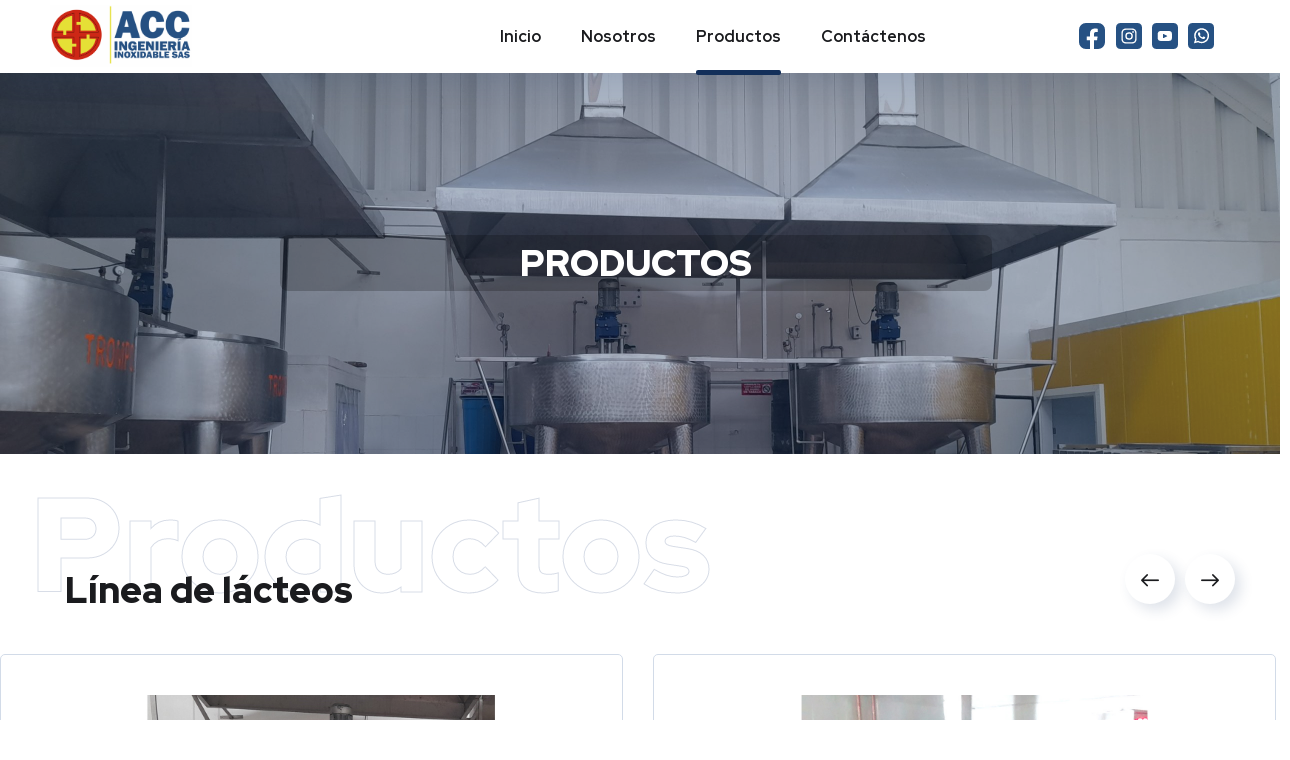

--- FILE ---
content_type: text/html; charset=UTF-8
request_url: https://www.accinox.com/productos/
body_size: 20690
content:
<!DOCTYPE html>
<html lang="es">
<head>
	<meta charset="UTF-8">
	<meta name="viewport" content="width=device-width, initial-scale=1.0" >
	<meta name="format-detection" content="telephone=no">
	<link rel="profile" href="https://gmpg.org/xfn/11">
	<title>Productos &#8211; accinox</title>
<meta name='robots' content='max-image-preview:large' />
<link rel='dns-prefetch' href='//fonts.googleapis.com' />
<link rel="alternate" type="application/rss+xml" title="accinox &raquo; Feed" href="https://www.accinox.com/feed/" />
<link rel="alternate" type="application/rss+xml" title="accinox &raquo; Feed de los comentarios" href="https://www.accinox.com/comments/feed/" />
<link rel="alternate" title="oEmbed (JSON)" type="application/json+oembed" href="https://www.accinox.com/wp-json/oembed/1.0/embed?url=https%3A%2F%2Fwww.accinox.com%2Fproductos%2F" />
<link rel="alternate" title="oEmbed (XML)" type="text/xml+oembed" href="https://www.accinox.com/wp-json/oembed/1.0/embed?url=https%3A%2F%2Fwww.accinox.com%2Fproductos%2F&#038;format=xml" />
<style id='wp-img-auto-sizes-contain-inline-css' type='text/css'>
img:is([sizes=auto i],[sizes^="auto," i]){contain-intrinsic-size:3000px 1500px}
/*# sourceURL=wp-img-auto-sizes-contain-inline-css */
</style>

<style id='wp-emoji-styles-inline-css' type='text/css'>

	img.wp-smiley, img.emoji {
		display: inline !important;
		border: none !important;
		box-shadow: none !important;
		height: 1em !important;
		width: 1em !important;
		margin: 0 0.07em !important;
		vertical-align: -0.1em !important;
		background: none !important;
		padding: 0 !important;
	}
/*# sourceURL=wp-emoji-styles-inline-css */
</style>
<link rel='stylesheet' id='wp-block-library-css' href='https://www.accinox.com/wp-includes/css/dist/block-library/style.min.css?ver=6.9' type='text/css' media='all' />
<style id='global-styles-inline-css' type='text/css'>
:root{--wp--preset--aspect-ratio--square: 1;--wp--preset--aspect-ratio--4-3: 4/3;--wp--preset--aspect-ratio--3-4: 3/4;--wp--preset--aspect-ratio--3-2: 3/2;--wp--preset--aspect-ratio--2-3: 2/3;--wp--preset--aspect-ratio--16-9: 16/9;--wp--preset--aspect-ratio--9-16: 9/16;--wp--preset--color--black: #000000;--wp--preset--color--cyan-bluish-gray: #abb8c3;--wp--preset--color--white: #ffffff;--wp--preset--color--pale-pink: #f78da7;--wp--preset--color--vivid-red: #cf2e2e;--wp--preset--color--luminous-vivid-orange: #ff6900;--wp--preset--color--luminous-vivid-amber: #fcb900;--wp--preset--color--light-green-cyan: #7bdcb5;--wp--preset--color--vivid-green-cyan: #00d084;--wp--preset--color--pale-cyan-blue: #8ed1fc;--wp--preset--color--vivid-cyan-blue: #0693e3;--wp--preset--color--vivid-purple: #9b51e0;--wp--preset--gradient--vivid-cyan-blue-to-vivid-purple: linear-gradient(135deg,rgb(6,147,227) 0%,rgb(155,81,224) 100%);--wp--preset--gradient--light-green-cyan-to-vivid-green-cyan: linear-gradient(135deg,rgb(122,220,180) 0%,rgb(0,208,130) 100%);--wp--preset--gradient--luminous-vivid-amber-to-luminous-vivid-orange: linear-gradient(135deg,rgb(252,185,0) 0%,rgb(255,105,0) 100%);--wp--preset--gradient--luminous-vivid-orange-to-vivid-red: linear-gradient(135deg,rgb(255,105,0) 0%,rgb(207,46,46) 100%);--wp--preset--gradient--very-light-gray-to-cyan-bluish-gray: linear-gradient(135deg,rgb(238,238,238) 0%,rgb(169,184,195) 100%);--wp--preset--gradient--cool-to-warm-spectrum: linear-gradient(135deg,rgb(74,234,220) 0%,rgb(151,120,209) 20%,rgb(207,42,186) 40%,rgb(238,44,130) 60%,rgb(251,105,98) 80%,rgb(254,248,76) 100%);--wp--preset--gradient--blush-light-purple: linear-gradient(135deg,rgb(255,206,236) 0%,rgb(152,150,240) 100%);--wp--preset--gradient--blush-bordeaux: linear-gradient(135deg,rgb(254,205,165) 0%,rgb(254,45,45) 50%,rgb(107,0,62) 100%);--wp--preset--gradient--luminous-dusk: linear-gradient(135deg,rgb(255,203,112) 0%,rgb(199,81,192) 50%,rgb(65,88,208) 100%);--wp--preset--gradient--pale-ocean: linear-gradient(135deg,rgb(255,245,203) 0%,rgb(182,227,212) 50%,rgb(51,167,181) 100%);--wp--preset--gradient--electric-grass: linear-gradient(135deg,rgb(202,248,128) 0%,rgb(113,206,126) 100%);--wp--preset--gradient--midnight: linear-gradient(135deg,rgb(2,3,129) 0%,rgb(40,116,252) 100%);--wp--preset--font-size--small: 13px;--wp--preset--font-size--medium: 20px;--wp--preset--font-size--large: 36px;--wp--preset--font-size--x-large: 42px;--wp--preset--spacing--20: 0.44rem;--wp--preset--spacing--30: 0.67rem;--wp--preset--spacing--40: 1rem;--wp--preset--spacing--50: 1.5rem;--wp--preset--spacing--60: 2.25rem;--wp--preset--spacing--70: 3.38rem;--wp--preset--spacing--80: 5.06rem;--wp--preset--shadow--natural: 6px 6px 9px rgba(0, 0, 0, 0.2);--wp--preset--shadow--deep: 12px 12px 50px rgba(0, 0, 0, 0.4);--wp--preset--shadow--sharp: 6px 6px 0px rgba(0, 0, 0, 0.2);--wp--preset--shadow--outlined: 6px 6px 0px -3px rgb(255, 255, 255), 6px 6px rgb(0, 0, 0);--wp--preset--shadow--crisp: 6px 6px 0px rgb(0, 0, 0);}:where(.is-layout-flex){gap: 0.5em;}:where(.is-layout-grid){gap: 0.5em;}body .is-layout-flex{display: flex;}.is-layout-flex{flex-wrap: wrap;align-items: center;}.is-layout-flex > :is(*, div){margin: 0;}body .is-layout-grid{display: grid;}.is-layout-grid > :is(*, div){margin: 0;}:where(.wp-block-columns.is-layout-flex){gap: 2em;}:where(.wp-block-columns.is-layout-grid){gap: 2em;}:where(.wp-block-post-template.is-layout-flex){gap: 1.25em;}:where(.wp-block-post-template.is-layout-grid){gap: 1.25em;}.has-black-color{color: var(--wp--preset--color--black) !important;}.has-cyan-bluish-gray-color{color: var(--wp--preset--color--cyan-bluish-gray) !important;}.has-white-color{color: var(--wp--preset--color--white) !important;}.has-pale-pink-color{color: var(--wp--preset--color--pale-pink) !important;}.has-vivid-red-color{color: var(--wp--preset--color--vivid-red) !important;}.has-luminous-vivid-orange-color{color: var(--wp--preset--color--luminous-vivid-orange) !important;}.has-luminous-vivid-amber-color{color: var(--wp--preset--color--luminous-vivid-amber) !important;}.has-light-green-cyan-color{color: var(--wp--preset--color--light-green-cyan) !important;}.has-vivid-green-cyan-color{color: var(--wp--preset--color--vivid-green-cyan) !important;}.has-pale-cyan-blue-color{color: var(--wp--preset--color--pale-cyan-blue) !important;}.has-vivid-cyan-blue-color{color: var(--wp--preset--color--vivid-cyan-blue) !important;}.has-vivid-purple-color{color: var(--wp--preset--color--vivid-purple) !important;}.has-black-background-color{background-color: var(--wp--preset--color--black) !important;}.has-cyan-bluish-gray-background-color{background-color: var(--wp--preset--color--cyan-bluish-gray) !important;}.has-white-background-color{background-color: var(--wp--preset--color--white) !important;}.has-pale-pink-background-color{background-color: var(--wp--preset--color--pale-pink) !important;}.has-vivid-red-background-color{background-color: var(--wp--preset--color--vivid-red) !important;}.has-luminous-vivid-orange-background-color{background-color: var(--wp--preset--color--luminous-vivid-orange) !important;}.has-luminous-vivid-amber-background-color{background-color: var(--wp--preset--color--luminous-vivid-amber) !important;}.has-light-green-cyan-background-color{background-color: var(--wp--preset--color--light-green-cyan) !important;}.has-vivid-green-cyan-background-color{background-color: var(--wp--preset--color--vivid-green-cyan) !important;}.has-pale-cyan-blue-background-color{background-color: var(--wp--preset--color--pale-cyan-blue) !important;}.has-vivid-cyan-blue-background-color{background-color: var(--wp--preset--color--vivid-cyan-blue) !important;}.has-vivid-purple-background-color{background-color: var(--wp--preset--color--vivid-purple) !important;}.has-black-border-color{border-color: var(--wp--preset--color--black) !important;}.has-cyan-bluish-gray-border-color{border-color: var(--wp--preset--color--cyan-bluish-gray) !important;}.has-white-border-color{border-color: var(--wp--preset--color--white) !important;}.has-pale-pink-border-color{border-color: var(--wp--preset--color--pale-pink) !important;}.has-vivid-red-border-color{border-color: var(--wp--preset--color--vivid-red) !important;}.has-luminous-vivid-orange-border-color{border-color: var(--wp--preset--color--luminous-vivid-orange) !important;}.has-luminous-vivid-amber-border-color{border-color: var(--wp--preset--color--luminous-vivid-amber) !important;}.has-light-green-cyan-border-color{border-color: var(--wp--preset--color--light-green-cyan) !important;}.has-vivid-green-cyan-border-color{border-color: var(--wp--preset--color--vivid-green-cyan) !important;}.has-pale-cyan-blue-border-color{border-color: var(--wp--preset--color--pale-cyan-blue) !important;}.has-vivid-cyan-blue-border-color{border-color: var(--wp--preset--color--vivid-cyan-blue) !important;}.has-vivid-purple-border-color{border-color: var(--wp--preset--color--vivid-purple) !important;}.has-vivid-cyan-blue-to-vivid-purple-gradient-background{background: var(--wp--preset--gradient--vivid-cyan-blue-to-vivid-purple) !important;}.has-light-green-cyan-to-vivid-green-cyan-gradient-background{background: var(--wp--preset--gradient--light-green-cyan-to-vivid-green-cyan) !important;}.has-luminous-vivid-amber-to-luminous-vivid-orange-gradient-background{background: var(--wp--preset--gradient--luminous-vivid-amber-to-luminous-vivid-orange) !important;}.has-luminous-vivid-orange-to-vivid-red-gradient-background{background: var(--wp--preset--gradient--luminous-vivid-orange-to-vivid-red) !important;}.has-very-light-gray-to-cyan-bluish-gray-gradient-background{background: var(--wp--preset--gradient--very-light-gray-to-cyan-bluish-gray) !important;}.has-cool-to-warm-spectrum-gradient-background{background: var(--wp--preset--gradient--cool-to-warm-spectrum) !important;}.has-blush-light-purple-gradient-background{background: var(--wp--preset--gradient--blush-light-purple) !important;}.has-blush-bordeaux-gradient-background{background: var(--wp--preset--gradient--blush-bordeaux) !important;}.has-luminous-dusk-gradient-background{background: var(--wp--preset--gradient--luminous-dusk) !important;}.has-pale-ocean-gradient-background{background: var(--wp--preset--gradient--pale-ocean) !important;}.has-electric-grass-gradient-background{background: var(--wp--preset--gradient--electric-grass) !important;}.has-midnight-gradient-background{background: var(--wp--preset--gradient--midnight) !important;}.has-small-font-size{font-size: var(--wp--preset--font-size--small) !important;}.has-medium-font-size{font-size: var(--wp--preset--font-size--medium) !important;}.has-large-font-size{font-size: var(--wp--preset--font-size--large) !important;}.has-x-large-font-size{font-size: var(--wp--preset--font-size--x-large) !important;}
/*# sourceURL=global-styles-inline-css */
</style>

<style id='classic-theme-styles-inline-css' type='text/css'>
/*! This file is auto-generated */
.wp-block-button__link{color:#fff;background-color:#32373c;border-radius:9999px;box-shadow:none;text-decoration:none;padding:calc(.667em + 2px) calc(1.333em + 2px);font-size:1.125em}.wp-block-file__button{background:#32373c;color:#fff;text-decoration:none}
/*# sourceURL=/wp-includes/css/classic-themes.min.css */
</style>
<link rel='stylesheet' id='contact-form-7-css' href='https://www.accinox.com/wp-content/plugins/contact-form-7/includes/css/styles.css?ver=5.8.1' type='text/css' media='all' />
<link rel='stylesheet' id='onum-fonts-css' href='https://fonts.googleapis.com/css?family=Red+Hat+Text%3A400%2C400i%2C500%2C500i%2C700%2C700i%7CRed+Hat+Display%3A400%2C400i%2C500%2C500i%2C700%2C700i%2C900%2C900i&#038;subset=latin' type='text/css' media='all' />
<link rel='stylesheet' id='bootstrap-css' href='https://www.accinox.com/wp-content/themes/onum/css/bootstrap.css?ver=3.3.7' type='text/css' media='all' />
<link rel='stylesheet' id='onum-awesome-font-css' href='https://www.accinox.com/wp-content/themes/onum/css/font-awesome.css?ver=6.9' type='text/css' media='all' />
<link rel='stylesheet' id='onum-flaticon-font-css' href='https://www.accinox.com/wp-content/themes/onum/css/flaticon.css?ver=6.9' type='text/css' media='all' />
<link rel='stylesheet' id='slick-slider-css' href='https://www.accinox.com/wp-content/themes/onum/css/slick.css?ver=6.9' type='text/css' media='all' />
<link rel='stylesheet' id='slick-theme-css' href='https://www.accinox.com/wp-content/themes/onum/css/slick-theme.css?ver=6.9' type='text/css' media='all' />
<link rel='stylesheet' id='magnific-popup-css' href='https://www.accinox.com/wp-content/themes/onum/css/magnific-popup.css?ver=6.9' type='text/css' media='all' />
<link rel='stylesheet' id='onum-preload-css' href='https://www.accinox.com/wp-content/themes/onum/css/royal-preload.css?ver=6.9' type='text/css' media='all' />
<link rel='stylesheet' id='onum-style-css' href='https://www.accinox.com/wp-content/themes/onum/style.css?ver=6.9' type='text/css' media='all' />
<link rel='stylesheet' id='simple-likes-public-css-css' href='https://www.accinox.com/wp-content/themes/onum/inc/backend/css/simple-likes-public.css?ver=6.9' type='text/css' media='all' />
<link rel='stylesheet' id='elementor-icons-css' href='https://www.accinox.com/wp-content/plugins/elementor/assets/lib/eicons/css/elementor-icons.min.css?ver=5.23.0' type='text/css' media='all' />
<link rel='stylesheet' id='elementor-frontend-css' href='https://www.accinox.com/wp-content/plugins/elementor/assets/css/frontend-lite.min.css?ver=3.16.6' type='text/css' media='all' />
<link rel='stylesheet' id='swiper-css' href='https://www.accinox.com/wp-content/plugins/elementor/assets/lib/swiper/css/swiper.min.css?ver=5.3.6' type='text/css' media='all' />
<link rel='stylesheet' id='elementor-post-8-css' href='https://www.accinox.com/wp-content/uploads/elementor/css/post-8.css?ver=1698097522' type='text/css' media='all' />
<link rel='stylesheet' id='elementor-global-css' href='https://www.accinox.com/wp-content/uploads/elementor/css/global.css?ver=1698097522' type='text/css' media='all' />
<link rel='stylesheet' id='elementor-post-4844-css' href='https://www.accinox.com/wp-content/uploads/elementor/css/post-4844.css?ver=1698122690' type='text/css' media='all' />
<link rel='stylesheet' id='google-fonts-1-css' href='https://fonts.googleapis.com/css?family=Roboto%3A100%2C100italic%2C200%2C200italic%2C300%2C300italic%2C400%2C400italic%2C500%2C500italic%2C600%2C600italic%2C700%2C700italic%2C800%2C800italic%2C900%2C900italic%7CRoboto+Slab%3A100%2C100italic%2C200%2C200italic%2C300%2C300italic%2C400%2C400italic%2C500%2C500italic%2C600%2C600italic%2C700%2C700italic%2C800%2C800italic%2C900%2C900italic&#038;display=auto&#038;ver=6.9' type='text/css' media='all' />
<link rel="preconnect" href="https://fonts.gstatic.com/" crossorigin><script type="text/javascript" src="https://www.accinox.com/wp-includes/js/jquery/jquery.min.js?ver=3.7.1" id="jquery-core-js"></script>
<script type="text/javascript" src="https://www.accinox.com/wp-includes/js/jquery/jquery-migrate.min.js?ver=3.4.1" id="jquery-migrate-js"></script>
<script type="text/javascript" id="simple-likes-public-js-js-extra">
/* <![CDATA[ */
var simpleLikes = {"ajaxurl":"https://www.accinox.com/wp-admin/admin-ajax.php","like":"Like","unlike":"Unlike"};
//# sourceURL=simple-likes-public-js-js-extra
/* ]]> */
</script>
<script type="text/javascript" src="https://www.accinox.com/wp-content/themes/onum/inc/backend/js/simple-likes-public.js?ver=0.5" id="simple-likes-public-js-js"></script>
<link rel="https://api.w.org/" href="https://www.accinox.com/wp-json/" /><link rel="alternate" title="JSON" type="application/json" href="https://www.accinox.com/wp-json/wp/v2/pages/4844" /><link rel="EditURI" type="application/rsd+xml" title="RSD" href="https://www.accinox.com/xmlrpc.php?rsd" />
<meta name="generator" content="WordPress 6.9" />
<link rel="canonical" href="https://www.accinox.com/productos/" />
<link rel='shortlink' href='https://www.accinox.com/?p=4844' />
<style id="onum-inline-styles" type="text/css">
            .bg-gradient,
            .bg-hover-gradient:hover,
            .author-widget_wrapper,
            .service-box .number-box,
            .service-box .overlay,
            .icon-box.s1 .icon-main, .icon-box.s4 .icon-main,
            .icon-box.s3 .icon-main,
            .icon-box.s3 .bg-s3,
            .icon-box-grid,
            .process-box .number-box,
            .ot-testimonials .testimonial-wrap .bg-block,
            .projects-box .portfolio-info .portfolio-info-inner{ 
                background-color: #0160e7;
                background-image:-moz-linear-gradient(145deg, #0160e7, #132f5a);
                background-image:-webkit-linear-gradient(145deg, #0160e7, #132f5a);
                background-image:linear-gradient(145deg, #0160e7, #132f5a); 
            }

            /**** Main Color ****/

            	/* Background Color */
                blockquote:before,
                .bg-primary,
                .octf-btn.octf-btn-white i,
                .octf-btn-primary,
                .post-box .post-cat a,
                .blog-post .share-post a,
                .widget-area .widget .widget-title:before,
                .search-form .search-submit i,
                .ot-pricing-table.s3 .title-table,
                .ot-tabs .tab-link,
                .ot-counter h6:before,
                .dc-text.dc-bg-primary .elementor-drop-cap,
                .mc4wp-form-fields .subscribe-inner-form .subscribe-btn-icon i{ background-color: #fe4c1c; }
    			
    			/* Color */
                .text-primary,
                .octf-btn.octf-btn-white,
                .octf-btn.octf-btn-white:visited, .octf-btn.octf-btn-white:hover, .octf-btn.octf-btn-white:focus,                
                a:hover, a:focus, a:active,
                .header-topbar a:hover,
                .header-overlay .header-topbar a:hover,
                .header_mobile .mobile_nav .mobile_mainmenu li li a:hover,.header_mobile .mobile_nav .mobile_mainmenu ul > li > ul > li.current-menu-ancestor > a,
                .header_mobile .mobile_nav .mobile_mainmenu > li > a:hover, .header_mobile .mobile_nav .mobile_mainmenu > li.current-menu-item > a,.header_mobile .mobile_nav .mobile_mainmenu > li.current-menu-ancestor > a,
                .page-header .breadcrumbs li a:hover,
                .post-box .post-cat a:hover,
                .post-box .entry-meta a:hover i,
                .post-box .entry-title a:hover,
                .blog-post .author-bio .author-info .author-socials a:hover,
                .drop-cap span,
                .sl-wrapper .sl-icon svg,
                .comments-area .comment-item .comment-meta .comment-reply-link:hover,
                .comment-respond .comment-reply-title small a:hover,
                .comment-form .logged-in-as a:hover,
                .icon-box .content-box h5 a:hover,
                .icon-box.s3:hover h5 a:hover, .icon-box.s3:hover p a:hover,
                .icon-box-grid .icon-box .content-box h5 a:hover,
                .ot-pricing-table.s3 h2,
                .ot-tabs .tab-content ul.has-icon li i,
                .ot-counter h6,
                .video-popup a,
                .dc-text .elementor-drop-cap span{ color: #fe4c1c; }
    			
    		/**** Second Color ****/
            
    		    /* Background Color */
                .bg-second,
                .slick-arrow:not(.slick-disabled):hover,
                .octf-btn-secondary,
                .octf-btn-secondary.octf-btn-white i,
                .main-navigation > ul > li:after,.main-navigation > ul > li:before,
                .main-navigation ul li li a:before,
                .cart-contents .count,
                .post-box .btn-play i:hover,
                .page-pagination li span, .page-pagination li a:hover,
                .blog-post .tagcloud a:hover,
                .widget .tagcloud a:hover,
                .widget-area .widget ul:not(.recent-news) > li a:hover:before,
                .search-form .search-submit i:hover,
                .ot-heading.text-light h6:before, .ot-heading.text-light h6:after,
                .team-wrap .team-social a, .team-wrap .team-social span,
                .ot-progress .progress-bar,
                .ot-pricing-table .title-table,
                .ot-tabs .tab-link.current, .ot-tabs .tab-link:hover,
                .ot-accordions .acc-item .acc-toggle i,
                .slider,
                .video-popup a:hover,
                .dc-text.dc-bg-second .elementor-drop-cap,
                div .custom .tp-bullet:after,
                .grid-lines .line-cleft .g-dot,
                .grid-lines .line-cright .g-dot,
                .project_filters li a:after{ background-color: #132f5a; }        

                /* Color */            
                .text-second,
                .slick-arrow,
                .octf-btn-secondary i,
                .octf-btn-secondary.octf-btn-white,
                .octf-btn-secondary.octf-btn-white:visited, .octf-btn-secondary.octf-btn-white:hover, .octf-btn-secondary.octf-btn-white:focus,
                a,
                a:visited,
                .topbar-info li i,
                .main-navigation ul > li > a:hover,
                .main-navigation ul li li a:hover,.main-navigation ul ul li.current-menu-item > a,.main-navigation ul ul li.current-menu-ancestor > a,
                .header-style-1.header-overlay .btn-cta-header a,
                .post-box .link-box a:hover,
                .post-box .link-box i,
                .post-box .quote-box i,
                .post-box .btn-play i,
                .widget-area .widget ul:not(.recent-news) > li a:hover,
                .widget-area .widget ul:not(.recent-news) > li a:hover + span,
                .widget .recent-news h6 a:hover,
                .service-box:hover .number-box,
                .service-box-s2 .number-box,
                .active .service-box .number-box,
                .icon-box.s1:hover .icon-main, .icon-box.s4:hover .icon-main,
                .icon-box.s3:hover .icon-main,
                .active .icon-box.s1 .icon-main,
                .active .icon-box.s3 .icon-main,
                .team-wrap .team-social.active span,
                .ot-pricing-table .inner-table h2,
                .ot-accordions .acc-item .acc-toggle:hover,
                .ot-accordions .acc-item.current .acc-toggle,
                .slick-dots li.slick-active button:before,
                .real-numbers > span.active,
                .real-numbers .chart-boxs .chart-item h2,
                .dc-text.dc-text-second .elementor-drop-cap span,
                .projects-style-2 .projects-box .portfolio-info .portfolio-cates,
                .projects-style-2 .projects-box .portfolio-info .portfolio-cates a,
                .project_filters li a:hover, .project_filters li a.selected,
                .ot-countdown li.seperator,
                #back-to-top{ color: #132f5a; }

                /* Border Color */
                .video-popup a:hover span{ border-color: #132f5a; }

            /**** Third Color ****/
                
                /* Background Color */
                .bg-third,
                .octf-btn-third,
                .octf-btn-third.octf-btn-white i,
                .ot-pricing-table.s2 .title-table,
                .message-box .icon-main,
                input:checked + .slider,
                .dc-text.dc-bg-third .elementor-drop-cap,
                .grid-lines .g-dot{ background-color: #0160e7; }

                /* Color */
                .text-third,
                .octf-btn-third i,
                .octf-btn-third.octf-btn-white,
                .octf-btn-third.octf-btn-white:visited, .octf-btn-third.octf-btn-white:hover, .octf-btn-third.octf-btn-white:focus,
                .post-nav a,
                .post-nav a:hover span,
                .icon-box.s2 .icon-main,
                .icon-box-grid .icon-box:hover .icon-main,
                .ot-pricing-table.s2 h2,
                .tab-titles .title-item:hover .icon-main, .tab-titles .title-item.tab-active .icon-main,
                .real-numbers > span.a-switch.active,
                .dc-text.dc-text-third .elementor-drop-cap span{ color: #0160e7; }       

                /* Custom box-shadow when main color change */
                .octf-btn, .octf-btn-primary.octf-btn, .octf-btn-third.octf-btn, .octf-btn-secondary.octf-btn {
                    box-shadow: 12px 12px 20px 0px rgba(42, 67, 113, 0.3);
                  -webkit-box-shadow: 12px 12px 20px 0px rgba(42, 67, 113, 0.3);
                  -moz-box-shadow: 12px 12px 20px 0px rgba(42, 67, 113, 0.3);
                }
                .octf-btn-primary.octf-btn-icon, .octf-btn-third.octf-btn-icon, .octf-btn-secondary.octf-btn-icon {
                    box-shadow: 8px 8px 18px 0px rgba(42, 67, 113, 0.3);
                  -webkit-box-shadow: 8px 8px 18px 0px rgba(42, 67, 113, 0.3);
                  -moz-box-shadow: 8px 8px 18px 0px rgba(42, 67, 113, 0.3);
                }
                .icon-box-grid, .author-widget_wrapper {
                    box-shadow: 30px 30px 65px 0px rgba(42, 67, 113, 0.3);
                    -webkit-box-shadow: 30px 30px 65px 0px rgba(42, 67, 113, 0.3);
                    -moz-box-shadow: 30px 30px 65px 0px rgba(42, 67, 113, 0.3);
                }
                .icon-box.s1 .icon-main, .icon-box.s4 .icon-main {
                    box-shadow: 8px 8px 20px 0px rgba(42, 67, 113, 0.3);
                    -webkit-box-shadow: 8px 8px 20px 0px rgba(42, 67, 113, 0.3);
                    -moz-box-shadow: 8px 8px 20px 0px rgba(42, 67, 113, 0.3);
                }
                .icon-box.s3 .icon-main {
                    box-shadow: 8px 8px 30px 0px rgba(42, 67, 113, 0.3);
                    -webkit-box-shadow: 8px 8px 30px 0px rgba(42, 67, 113, 0.3);
                    -moz-box-shadow: 8px 8px 30px 0px rgba(42, 67, 113, 0.3);
                }
                .ot-testimonials .testimonial-wrap .bg-block {
                    box-shadow: 30px 30px 45px 0px rgba(42, 67, 113, 0.3);
                    -webkit-box-shadow: 30px 30px 45px 0px rgba(42, 67, 113, 0.3);
                    -moz-box-shadow: 30px 30px 45px 0px rgba(42, 67, 113, 0.3);
                }
                .team-wrap .team-social a, .team-wrap .team-social span {
                    box-shadow: 5px 5px 18px 0px rgba(42, 67, 113, 0.3);
                    -webkit-box-shadow: 5px 5px 18px 0px rgba(42, 67, 113, 0.3);
                    -moz-box-shadow: 5px 5px 18px 0px rgba(42, 67, 113, 0.3);
                }
                .process-box .number-box {
                    box-shadow: 10px 10px 30px 0px rgba(42, 67, 113, 0.3);
                    -webkit-box-shadow: 10px 10px 30px 0px rgba(42, 67, 113, 0.3);
                    -moz-box-shadow: 10px 10px 30px 0px rgba(42, 67, 113, 0.3);
                }
                .page-pagination li span, .page-pagination li a:hover {
                    box-shadow: 6px 6px 13px 0px rgba(42, 67, 113, 0.3);
                    -webkit-box-shadow: 6px 6px 13px 0px rgba(42, 67, 113, 0.3);
                    -moz-box-shadow: 6px 6px 13px 0px rgba(42, 67, 113, 0.3);
                }
                .projects-box .portfolio-info.s2 .portfolio-info-inner {
                    background-color: transparent;
                    background-image: -moz-linear-gradient(145deg, transparent, transparent);
                    background-image: -webkit-linear-gradient(145deg, transparent, transparent);
                    background-image: linear-gradient(145deg, transparent, transparent);
                }         
			                 
            /* Page Header Single Post */
            .single-page-header .breadcrumbs li a {color: #a5b7d2;}
            .single-page-header.post-box .sing-page-header-content .entry-meta a {
                color: #ffffff;
            }
            .single-page-header .breadcrumbs li a:hover {color: #fe4c1c;}
            .single-page-header.post-box .sing-page-header-content .entry-meta a:hover {
                color: #a5b7d2;
            }
            .single-page-header .breadcrumbs li a:active {color: #fe4c1c;}
            .single-page-header.post-box .sing-page-header-content .entry-meta a:active {
                color: #a5b7d2;
            }
        </style><meta name="generator" content="Elementor 3.16.6; features: e_dom_optimization, e_optimized_assets_loading, e_optimized_css_loading, additional_custom_breakpoints; settings: css_print_method-external, google_font-enabled, font_display-auto">
<meta name="generator" content="Powered by Slider Revolution 6.5.5 - responsive, Mobile-Friendly Slider Plugin for WordPress with comfortable drag and drop interface." />
<link rel="icon" href="https://www.accinox.com/wp-content/uploads/2021/08/cropped-Logo_Acc-32x32.png" sizes="32x32" />
<link rel="icon" href="https://www.accinox.com/wp-content/uploads/2021/08/cropped-Logo_Acc-192x192.png" sizes="192x192" />
<link rel="apple-touch-icon" href="https://www.accinox.com/wp-content/uploads/2021/08/cropped-Logo_Acc-180x180.png" />
<meta name="msapplication-TileImage" content="https://www.accinox.com/wp-content/uploads/2021/08/cropped-Logo_Acc-270x270.png" />
<script type="text/javascript">function setREVStartSize(e){
			//window.requestAnimationFrame(function() {				 
				window.RSIW = window.RSIW===undefined ? window.innerWidth : window.RSIW;	
				window.RSIH = window.RSIH===undefined ? window.innerHeight : window.RSIH;	
				try {								
					var pw = document.getElementById(e.c).parentNode.offsetWidth,
						newh;
					pw = pw===0 || isNaN(pw) ? window.RSIW : pw;
					e.tabw = e.tabw===undefined ? 0 : parseInt(e.tabw);
					e.thumbw = e.thumbw===undefined ? 0 : parseInt(e.thumbw);
					e.tabh = e.tabh===undefined ? 0 : parseInt(e.tabh);
					e.thumbh = e.thumbh===undefined ? 0 : parseInt(e.thumbh);
					e.tabhide = e.tabhide===undefined ? 0 : parseInt(e.tabhide);
					e.thumbhide = e.thumbhide===undefined ? 0 : parseInt(e.thumbhide);
					e.mh = e.mh===undefined || e.mh=="" || e.mh==="auto" ? 0 : parseInt(e.mh,0);		
					if(e.layout==="fullscreen" || e.l==="fullscreen") 						
						newh = Math.max(e.mh,window.RSIH);					
					else{					
						e.gw = Array.isArray(e.gw) ? e.gw : [e.gw];
						for (var i in e.rl) if (e.gw[i]===undefined || e.gw[i]===0) e.gw[i] = e.gw[i-1];					
						e.gh = e.el===undefined || e.el==="" || (Array.isArray(e.el) && e.el.length==0)? e.gh : e.el;
						e.gh = Array.isArray(e.gh) ? e.gh : [e.gh];
						for (var i in e.rl) if (e.gh[i]===undefined || e.gh[i]===0) e.gh[i] = e.gh[i-1];
											
						var nl = new Array(e.rl.length),
							ix = 0,						
							sl;					
						e.tabw = e.tabhide>=pw ? 0 : e.tabw;
						e.thumbw = e.thumbhide>=pw ? 0 : e.thumbw;
						e.tabh = e.tabhide>=pw ? 0 : e.tabh;
						e.thumbh = e.thumbhide>=pw ? 0 : e.thumbh;					
						for (var i in e.rl) nl[i] = e.rl[i]<window.RSIW ? 0 : e.rl[i];
						sl = nl[0];									
						for (var i in nl) if (sl>nl[i] && nl[i]>0) { sl = nl[i]; ix=i;}															
						var m = pw>(e.gw[ix]+e.tabw+e.thumbw) ? 1 : (pw-(e.tabw+e.thumbw)) / (e.gw[ix]);					
						newh =  (e.gh[ix] * m) + (e.tabh + e.thumbh);
					}
					var el = document.getElementById(e.c);
					if (el!==null && el) el.style.height = newh+"px";					
					el = document.getElementById(e.c+"_wrapper");
					if (el!==null && el) {
						el.style.height = newh+"px";
						el.style.display = "block";
					}
				} catch(e){
					console.log("Failure at Presize of Slider:" + e)
				}					   
			//});
		  };</script>
		<style type="text/css" id="wp-custom-css">
			



		</style>
		<style id="kirki-inline-styles">.page-header{background-image:url("https://www.accinox.com/wp-content/themes/onum/images/bg-page-header.jpg");}body{color:#606060;}#royal_preloader.royal_preloader_logo .royal_preloader_percentage{font-family:Roboto;font-size:13px;font-weight:400;letter-spacing:2px;line-height:40px;text-align:center;text-transform:none;}@media (max-width: 767px){}@media (min-width: 768px) and (max-width: 1024px){}@media (min-width: 1024px){}/* cyrillic-ext */
@font-face {
  font-family: 'Roboto';
  font-style: normal;
  font-weight: 400;
  font-stretch: normal;
  font-display: swap;
  src: url(https://www.accinox.com/wp-content/fonts/roboto/font) format('woff');
  unicode-range: U+0460-052F, U+1C80-1C8A, U+20B4, U+2DE0-2DFF, U+A640-A69F, U+FE2E-FE2F;
}
/* cyrillic */
@font-face {
  font-family: 'Roboto';
  font-style: normal;
  font-weight: 400;
  font-stretch: normal;
  font-display: swap;
  src: url(https://www.accinox.com/wp-content/fonts/roboto/font) format('woff');
  unicode-range: U+0301, U+0400-045F, U+0490-0491, U+04B0-04B1, U+2116;
}
/* greek-ext */
@font-face {
  font-family: 'Roboto';
  font-style: normal;
  font-weight: 400;
  font-stretch: normal;
  font-display: swap;
  src: url(https://www.accinox.com/wp-content/fonts/roboto/font) format('woff');
  unicode-range: U+1F00-1FFF;
}
/* greek */
@font-face {
  font-family: 'Roboto';
  font-style: normal;
  font-weight: 400;
  font-stretch: normal;
  font-display: swap;
  src: url(https://www.accinox.com/wp-content/fonts/roboto/font) format('woff');
  unicode-range: U+0370-0377, U+037A-037F, U+0384-038A, U+038C, U+038E-03A1, U+03A3-03FF;
}
/* math */
@font-face {
  font-family: 'Roboto';
  font-style: normal;
  font-weight: 400;
  font-stretch: normal;
  font-display: swap;
  src: url(https://www.accinox.com/wp-content/fonts/roboto/font) format('woff');
  unicode-range: U+0302-0303, U+0305, U+0307-0308, U+0310, U+0312, U+0315, U+031A, U+0326-0327, U+032C, U+032F-0330, U+0332-0333, U+0338, U+033A, U+0346, U+034D, U+0391-03A1, U+03A3-03A9, U+03B1-03C9, U+03D1, U+03D5-03D6, U+03F0-03F1, U+03F4-03F5, U+2016-2017, U+2034-2038, U+203C, U+2040, U+2043, U+2047, U+2050, U+2057, U+205F, U+2070-2071, U+2074-208E, U+2090-209C, U+20D0-20DC, U+20E1, U+20E5-20EF, U+2100-2112, U+2114-2115, U+2117-2121, U+2123-214F, U+2190, U+2192, U+2194-21AE, U+21B0-21E5, U+21F1-21F2, U+21F4-2211, U+2213-2214, U+2216-22FF, U+2308-230B, U+2310, U+2319, U+231C-2321, U+2336-237A, U+237C, U+2395, U+239B-23B7, U+23D0, U+23DC-23E1, U+2474-2475, U+25AF, U+25B3, U+25B7, U+25BD, U+25C1, U+25CA, U+25CC, U+25FB, U+266D-266F, U+27C0-27FF, U+2900-2AFF, U+2B0E-2B11, U+2B30-2B4C, U+2BFE, U+3030, U+FF5B, U+FF5D, U+1D400-1D7FF, U+1EE00-1EEFF;
}
/* symbols */
@font-face {
  font-family: 'Roboto';
  font-style: normal;
  font-weight: 400;
  font-stretch: normal;
  font-display: swap;
  src: url(https://www.accinox.com/wp-content/fonts/roboto/font) format('woff');
  unicode-range: U+0001-000C, U+000E-001F, U+007F-009F, U+20DD-20E0, U+20E2-20E4, U+2150-218F, U+2190, U+2192, U+2194-2199, U+21AF, U+21E6-21F0, U+21F3, U+2218-2219, U+2299, U+22C4-22C6, U+2300-243F, U+2440-244A, U+2460-24FF, U+25A0-27BF, U+2800-28FF, U+2921-2922, U+2981, U+29BF, U+29EB, U+2B00-2BFF, U+4DC0-4DFF, U+FFF9-FFFB, U+10140-1018E, U+10190-1019C, U+101A0, U+101D0-101FD, U+102E0-102FB, U+10E60-10E7E, U+1D2C0-1D2D3, U+1D2E0-1D37F, U+1F000-1F0FF, U+1F100-1F1AD, U+1F1E6-1F1FF, U+1F30D-1F30F, U+1F315, U+1F31C, U+1F31E, U+1F320-1F32C, U+1F336, U+1F378, U+1F37D, U+1F382, U+1F393-1F39F, U+1F3A7-1F3A8, U+1F3AC-1F3AF, U+1F3C2, U+1F3C4-1F3C6, U+1F3CA-1F3CE, U+1F3D4-1F3E0, U+1F3ED, U+1F3F1-1F3F3, U+1F3F5-1F3F7, U+1F408, U+1F415, U+1F41F, U+1F426, U+1F43F, U+1F441-1F442, U+1F444, U+1F446-1F449, U+1F44C-1F44E, U+1F453, U+1F46A, U+1F47D, U+1F4A3, U+1F4B0, U+1F4B3, U+1F4B9, U+1F4BB, U+1F4BF, U+1F4C8-1F4CB, U+1F4D6, U+1F4DA, U+1F4DF, U+1F4E3-1F4E6, U+1F4EA-1F4ED, U+1F4F7, U+1F4F9-1F4FB, U+1F4FD-1F4FE, U+1F503, U+1F507-1F50B, U+1F50D, U+1F512-1F513, U+1F53E-1F54A, U+1F54F-1F5FA, U+1F610, U+1F650-1F67F, U+1F687, U+1F68D, U+1F691, U+1F694, U+1F698, U+1F6AD, U+1F6B2, U+1F6B9-1F6BA, U+1F6BC, U+1F6C6-1F6CF, U+1F6D3-1F6D7, U+1F6E0-1F6EA, U+1F6F0-1F6F3, U+1F6F7-1F6FC, U+1F700-1F7FF, U+1F800-1F80B, U+1F810-1F847, U+1F850-1F859, U+1F860-1F887, U+1F890-1F8AD, U+1F8B0-1F8BB, U+1F8C0-1F8C1, U+1F900-1F90B, U+1F93B, U+1F946, U+1F984, U+1F996, U+1F9E9, U+1FA00-1FA6F, U+1FA70-1FA7C, U+1FA80-1FA89, U+1FA8F-1FAC6, U+1FACE-1FADC, U+1FADF-1FAE9, U+1FAF0-1FAF8, U+1FB00-1FBFF;
}
/* vietnamese */
@font-face {
  font-family: 'Roboto';
  font-style: normal;
  font-weight: 400;
  font-stretch: normal;
  font-display: swap;
  src: url(https://www.accinox.com/wp-content/fonts/roboto/font) format('woff');
  unicode-range: U+0102-0103, U+0110-0111, U+0128-0129, U+0168-0169, U+01A0-01A1, U+01AF-01B0, U+0300-0301, U+0303-0304, U+0308-0309, U+0323, U+0329, U+1EA0-1EF9, U+20AB;
}
/* latin-ext */
@font-face {
  font-family: 'Roboto';
  font-style: normal;
  font-weight: 400;
  font-stretch: normal;
  font-display: swap;
  src: url(https://www.accinox.com/wp-content/fonts/roboto/font) format('woff');
  unicode-range: U+0100-02BA, U+02BD-02C5, U+02C7-02CC, U+02CE-02D7, U+02DD-02FF, U+0304, U+0308, U+0329, U+1D00-1DBF, U+1E00-1E9F, U+1EF2-1EFF, U+2020, U+20A0-20AB, U+20AD-20C0, U+2113, U+2C60-2C7F, U+A720-A7FF;
}
/* latin */
@font-face {
  font-family: 'Roboto';
  font-style: normal;
  font-weight: 400;
  font-stretch: normal;
  font-display: swap;
  src: url(https://www.accinox.com/wp-content/fonts/roboto/font) format('woff');
  unicode-range: U+0000-00FF, U+0131, U+0152-0153, U+02BB-02BC, U+02C6, U+02DA, U+02DC, U+0304, U+0308, U+0329, U+2000-206F, U+20AC, U+2122, U+2191, U+2193, U+2212, U+2215, U+FEFF, U+FFFD;
}/* cyrillic-ext */
@font-face {
  font-family: 'Roboto';
  font-style: normal;
  font-weight: 400;
  font-stretch: normal;
  font-display: swap;
  src: url(https://www.accinox.com/wp-content/fonts/roboto/font) format('woff');
  unicode-range: U+0460-052F, U+1C80-1C8A, U+20B4, U+2DE0-2DFF, U+A640-A69F, U+FE2E-FE2F;
}
/* cyrillic */
@font-face {
  font-family: 'Roboto';
  font-style: normal;
  font-weight: 400;
  font-stretch: normal;
  font-display: swap;
  src: url(https://www.accinox.com/wp-content/fonts/roboto/font) format('woff');
  unicode-range: U+0301, U+0400-045F, U+0490-0491, U+04B0-04B1, U+2116;
}
/* greek-ext */
@font-face {
  font-family: 'Roboto';
  font-style: normal;
  font-weight: 400;
  font-stretch: normal;
  font-display: swap;
  src: url(https://www.accinox.com/wp-content/fonts/roboto/font) format('woff');
  unicode-range: U+1F00-1FFF;
}
/* greek */
@font-face {
  font-family: 'Roboto';
  font-style: normal;
  font-weight: 400;
  font-stretch: normal;
  font-display: swap;
  src: url(https://www.accinox.com/wp-content/fonts/roboto/font) format('woff');
  unicode-range: U+0370-0377, U+037A-037F, U+0384-038A, U+038C, U+038E-03A1, U+03A3-03FF;
}
/* math */
@font-face {
  font-family: 'Roboto';
  font-style: normal;
  font-weight: 400;
  font-stretch: normal;
  font-display: swap;
  src: url(https://www.accinox.com/wp-content/fonts/roboto/font) format('woff');
  unicode-range: U+0302-0303, U+0305, U+0307-0308, U+0310, U+0312, U+0315, U+031A, U+0326-0327, U+032C, U+032F-0330, U+0332-0333, U+0338, U+033A, U+0346, U+034D, U+0391-03A1, U+03A3-03A9, U+03B1-03C9, U+03D1, U+03D5-03D6, U+03F0-03F1, U+03F4-03F5, U+2016-2017, U+2034-2038, U+203C, U+2040, U+2043, U+2047, U+2050, U+2057, U+205F, U+2070-2071, U+2074-208E, U+2090-209C, U+20D0-20DC, U+20E1, U+20E5-20EF, U+2100-2112, U+2114-2115, U+2117-2121, U+2123-214F, U+2190, U+2192, U+2194-21AE, U+21B0-21E5, U+21F1-21F2, U+21F4-2211, U+2213-2214, U+2216-22FF, U+2308-230B, U+2310, U+2319, U+231C-2321, U+2336-237A, U+237C, U+2395, U+239B-23B7, U+23D0, U+23DC-23E1, U+2474-2475, U+25AF, U+25B3, U+25B7, U+25BD, U+25C1, U+25CA, U+25CC, U+25FB, U+266D-266F, U+27C0-27FF, U+2900-2AFF, U+2B0E-2B11, U+2B30-2B4C, U+2BFE, U+3030, U+FF5B, U+FF5D, U+1D400-1D7FF, U+1EE00-1EEFF;
}
/* symbols */
@font-face {
  font-family: 'Roboto';
  font-style: normal;
  font-weight: 400;
  font-stretch: normal;
  font-display: swap;
  src: url(https://www.accinox.com/wp-content/fonts/roboto/font) format('woff');
  unicode-range: U+0001-000C, U+000E-001F, U+007F-009F, U+20DD-20E0, U+20E2-20E4, U+2150-218F, U+2190, U+2192, U+2194-2199, U+21AF, U+21E6-21F0, U+21F3, U+2218-2219, U+2299, U+22C4-22C6, U+2300-243F, U+2440-244A, U+2460-24FF, U+25A0-27BF, U+2800-28FF, U+2921-2922, U+2981, U+29BF, U+29EB, U+2B00-2BFF, U+4DC0-4DFF, U+FFF9-FFFB, U+10140-1018E, U+10190-1019C, U+101A0, U+101D0-101FD, U+102E0-102FB, U+10E60-10E7E, U+1D2C0-1D2D3, U+1D2E0-1D37F, U+1F000-1F0FF, U+1F100-1F1AD, U+1F1E6-1F1FF, U+1F30D-1F30F, U+1F315, U+1F31C, U+1F31E, U+1F320-1F32C, U+1F336, U+1F378, U+1F37D, U+1F382, U+1F393-1F39F, U+1F3A7-1F3A8, U+1F3AC-1F3AF, U+1F3C2, U+1F3C4-1F3C6, U+1F3CA-1F3CE, U+1F3D4-1F3E0, U+1F3ED, U+1F3F1-1F3F3, U+1F3F5-1F3F7, U+1F408, U+1F415, U+1F41F, U+1F426, U+1F43F, U+1F441-1F442, U+1F444, U+1F446-1F449, U+1F44C-1F44E, U+1F453, U+1F46A, U+1F47D, U+1F4A3, U+1F4B0, U+1F4B3, U+1F4B9, U+1F4BB, U+1F4BF, U+1F4C8-1F4CB, U+1F4D6, U+1F4DA, U+1F4DF, U+1F4E3-1F4E6, U+1F4EA-1F4ED, U+1F4F7, U+1F4F9-1F4FB, U+1F4FD-1F4FE, U+1F503, U+1F507-1F50B, U+1F50D, U+1F512-1F513, U+1F53E-1F54A, U+1F54F-1F5FA, U+1F610, U+1F650-1F67F, U+1F687, U+1F68D, U+1F691, U+1F694, U+1F698, U+1F6AD, U+1F6B2, U+1F6B9-1F6BA, U+1F6BC, U+1F6C6-1F6CF, U+1F6D3-1F6D7, U+1F6E0-1F6EA, U+1F6F0-1F6F3, U+1F6F7-1F6FC, U+1F700-1F7FF, U+1F800-1F80B, U+1F810-1F847, U+1F850-1F859, U+1F860-1F887, U+1F890-1F8AD, U+1F8B0-1F8BB, U+1F8C0-1F8C1, U+1F900-1F90B, U+1F93B, U+1F946, U+1F984, U+1F996, U+1F9E9, U+1FA00-1FA6F, U+1FA70-1FA7C, U+1FA80-1FA89, U+1FA8F-1FAC6, U+1FACE-1FADC, U+1FADF-1FAE9, U+1FAF0-1FAF8, U+1FB00-1FBFF;
}
/* vietnamese */
@font-face {
  font-family: 'Roboto';
  font-style: normal;
  font-weight: 400;
  font-stretch: normal;
  font-display: swap;
  src: url(https://www.accinox.com/wp-content/fonts/roboto/font) format('woff');
  unicode-range: U+0102-0103, U+0110-0111, U+0128-0129, U+0168-0169, U+01A0-01A1, U+01AF-01B0, U+0300-0301, U+0303-0304, U+0308-0309, U+0323, U+0329, U+1EA0-1EF9, U+20AB;
}
/* latin-ext */
@font-face {
  font-family: 'Roboto';
  font-style: normal;
  font-weight: 400;
  font-stretch: normal;
  font-display: swap;
  src: url(https://www.accinox.com/wp-content/fonts/roboto/font) format('woff');
  unicode-range: U+0100-02BA, U+02BD-02C5, U+02C7-02CC, U+02CE-02D7, U+02DD-02FF, U+0304, U+0308, U+0329, U+1D00-1DBF, U+1E00-1E9F, U+1EF2-1EFF, U+2020, U+20A0-20AB, U+20AD-20C0, U+2113, U+2C60-2C7F, U+A720-A7FF;
}
/* latin */
@font-face {
  font-family: 'Roboto';
  font-style: normal;
  font-weight: 400;
  font-stretch: normal;
  font-display: swap;
  src: url(https://www.accinox.com/wp-content/fonts/roboto/font) format('woff');
  unicode-range: U+0000-00FF, U+0131, U+0152-0153, U+02BB-02BC, U+02C6, U+02DA, U+02DC, U+0304, U+0308, U+0329, U+2000-206F, U+20AC, U+2122, U+2191, U+2193, U+2212, U+2215, U+FEFF, U+FFFD;
}/* cyrillic-ext */
@font-face {
  font-family: 'Roboto';
  font-style: normal;
  font-weight: 400;
  font-stretch: normal;
  font-display: swap;
  src: url(https://www.accinox.com/wp-content/fonts/roboto/font) format('woff');
  unicode-range: U+0460-052F, U+1C80-1C8A, U+20B4, U+2DE0-2DFF, U+A640-A69F, U+FE2E-FE2F;
}
/* cyrillic */
@font-face {
  font-family: 'Roboto';
  font-style: normal;
  font-weight: 400;
  font-stretch: normal;
  font-display: swap;
  src: url(https://www.accinox.com/wp-content/fonts/roboto/font) format('woff');
  unicode-range: U+0301, U+0400-045F, U+0490-0491, U+04B0-04B1, U+2116;
}
/* greek-ext */
@font-face {
  font-family: 'Roboto';
  font-style: normal;
  font-weight: 400;
  font-stretch: normal;
  font-display: swap;
  src: url(https://www.accinox.com/wp-content/fonts/roboto/font) format('woff');
  unicode-range: U+1F00-1FFF;
}
/* greek */
@font-face {
  font-family: 'Roboto';
  font-style: normal;
  font-weight: 400;
  font-stretch: normal;
  font-display: swap;
  src: url(https://www.accinox.com/wp-content/fonts/roboto/font) format('woff');
  unicode-range: U+0370-0377, U+037A-037F, U+0384-038A, U+038C, U+038E-03A1, U+03A3-03FF;
}
/* math */
@font-face {
  font-family: 'Roboto';
  font-style: normal;
  font-weight: 400;
  font-stretch: normal;
  font-display: swap;
  src: url(https://www.accinox.com/wp-content/fonts/roboto/font) format('woff');
  unicode-range: U+0302-0303, U+0305, U+0307-0308, U+0310, U+0312, U+0315, U+031A, U+0326-0327, U+032C, U+032F-0330, U+0332-0333, U+0338, U+033A, U+0346, U+034D, U+0391-03A1, U+03A3-03A9, U+03B1-03C9, U+03D1, U+03D5-03D6, U+03F0-03F1, U+03F4-03F5, U+2016-2017, U+2034-2038, U+203C, U+2040, U+2043, U+2047, U+2050, U+2057, U+205F, U+2070-2071, U+2074-208E, U+2090-209C, U+20D0-20DC, U+20E1, U+20E5-20EF, U+2100-2112, U+2114-2115, U+2117-2121, U+2123-214F, U+2190, U+2192, U+2194-21AE, U+21B0-21E5, U+21F1-21F2, U+21F4-2211, U+2213-2214, U+2216-22FF, U+2308-230B, U+2310, U+2319, U+231C-2321, U+2336-237A, U+237C, U+2395, U+239B-23B7, U+23D0, U+23DC-23E1, U+2474-2475, U+25AF, U+25B3, U+25B7, U+25BD, U+25C1, U+25CA, U+25CC, U+25FB, U+266D-266F, U+27C0-27FF, U+2900-2AFF, U+2B0E-2B11, U+2B30-2B4C, U+2BFE, U+3030, U+FF5B, U+FF5D, U+1D400-1D7FF, U+1EE00-1EEFF;
}
/* symbols */
@font-face {
  font-family: 'Roboto';
  font-style: normal;
  font-weight: 400;
  font-stretch: normal;
  font-display: swap;
  src: url(https://www.accinox.com/wp-content/fonts/roboto/font) format('woff');
  unicode-range: U+0001-000C, U+000E-001F, U+007F-009F, U+20DD-20E0, U+20E2-20E4, U+2150-218F, U+2190, U+2192, U+2194-2199, U+21AF, U+21E6-21F0, U+21F3, U+2218-2219, U+2299, U+22C4-22C6, U+2300-243F, U+2440-244A, U+2460-24FF, U+25A0-27BF, U+2800-28FF, U+2921-2922, U+2981, U+29BF, U+29EB, U+2B00-2BFF, U+4DC0-4DFF, U+FFF9-FFFB, U+10140-1018E, U+10190-1019C, U+101A0, U+101D0-101FD, U+102E0-102FB, U+10E60-10E7E, U+1D2C0-1D2D3, U+1D2E0-1D37F, U+1F000-1F0FF, U+1F100-1F1AD, U+1F1E6-1F1FF, U+1F30D-1F30F, U+1F315, U+1F31C, U+1F31E, U+1F320-1F32C, U+1F336, U+1F378, U+1F37D, U+1F382, U+1F393-1F39F, U+1F3A7-1F3A8, U+1F3AC-1F3AF, U+1F3C2, U+1F3C4-1F3C6, U+1F3CA-1F3CE, U+1F3D4-1F3E0, U+1F3ED, U+1F3F1-1F3F3, U+1F3F5-1F3F7, U+1F408, U+1F415, U+1F41F, U+1F426, U+1F43F, U+1F441-1F442, U+1F444, U+1F446-1F449, U+1F44C-1F44E, U+1F453, U+1F46A, U+1F47D, U+1F4A3, U+1F4B0, U+1F4B3, U+1F4B9, U+1F4BB, U+1F4BF, U+1F4C8-1F4CB, U+1F4D6, U+1F4DA, U+1F4DF, U+1F4E3-1F4E6, U+1F4EA-1F4ED, U+1F4F7, U+1F4F9-1F4FB, U+1F4FD-1F4FE, U+1F503, U+1F507-1F50B, U+1F50D, U+1F512-1F513, U+1F53E-1F54A, U+1F54F-1F5FA, U+1F610, U+1F650-1F67F, U+1F687, U+1F68D, U+1F691, U+1F694, U+1F698, U+1F6AD, U+1F6B2, U+1F6B9-1F6BA, U+1F6BC, U+1F6C6-1F6CF, U+1F6D3-1F6D7, U+1F6E0-1F6EA, U+1F6F0-1F6F3, U+1F6F7-1F6FC, U+1F700-1F7FF, U+1F800-1F80B, U+1F810-1F847, U+1F850-1F859, U+1F860-1F887, U+1F890-1F8AD, U+1F8B0-1F8BB, U+1F8C0-1F8C1, U+1F900-1F90B, U+1F93B, U+1F946, U+1F984, U+1F996, U+1F9E9, U+1FA00-1FA6F, U+1FA70-1FA7C, U+1FA80-1FA89, U+1FA8F-1FAC6, U+1FACE-1FADC, U+1FADF-1FAE9, U+1FAF0-1FAF8, U+1FB00-1FBFF;
}
/* vietnamese */
@font-face {
  font-family: 'Roboto';
  font-style: normal;
  font-weight: 400;
  font-stretch: normal;
  font-display: swap;
  src: url(https://www.accinox.com/wp-content/fonts/roboto/font) format('woff');
  unicode-range: U+0102-0103, U+0110-0111, U+0128-0129, U+0168-0169, U+01A0-01A1, U+01AF-01B0, U+0300-0301, U+0303-0304, U+0308-0309, U+0323, U+0329, U+1EA0-1EF9, U+20AB;
}
/* latin-ext */
@font-face {
  font-family: 'Roboto';
  font-style: normal;
  font-weight: 400;
  font-stretch: normal;
  font-display: swap;
  src: url(https://www.accinox.com/wp-content/fonts/roboto/font) format('woff');
  unicode-range: U+0100-02BA, U+02BD-02C5, U+02C7-02CC, U+02CE-02D7, U+02DD-02FF, U+0304, U+0308, U+0329, U+1D00-1DBF, U+1E00-1E9F, U+1EF2-1EFF, U+2020, U+20A0-20AB, U+20AD-20C0, U+2113, U+2C60-2C7F, U+A720-A7FF;
}
/* latin */
@font-face {
  font-family: 'Roboto';
  font-style: normal;
  font-weight: 400;
  font-stretch: normal;
  font-display: swap;
  src: url(https://www.accinox.com/wp-content/fonts/roboto/font) format('woff');
  unicode-range: U+0000-00FF, U+0131, U+0152-0153, U+02BB-02BC, U+02C6, U+02DA, U+02DC, U+0304, U+0308, U+0329, U+2000-206F, U+20AC, U+2122, U+2191, U+2193, U+2212, U+2215, U+FEFF, U+FFFD;
}</style><link rel='stylesheet' id='elementor-post-3749-css' href='https://www.accinox.com/wp-content/uploads/elementor/css/post-3749.css?ver=1698097522' type='text/css' media='all' />
<link rel='stylesheet' id='elementor-post-3058-css' href='https://www.accinox.com/wp-content/uploads/elementor/css/post-3058.css?ver=1698097522' type='text/css' media='all' />
<link rel='stylesheet' id='elementor-post-1108-css' href='https://www.accinox.com/wp-content/uploads/elementor/css/post-1108.css?ver=1698097522' type='text/css' media='all' />
<link rel='stylesheet' id='e-animations-css' href='https://www.accinox.com/wp-content/plugins/elementor/assets/lib/animations/animations.min.css?ver=3.16.6' type='text/css' media='all' />
<link rel='stylesheet' id='google-fonts-2-css' href='https://fonts.googleapis.com/css?family=Red+Hat+Display%3A100%2C100italic%2C200%2C200italic%2C300%2C300italic%2C400%2C400italic%2C500%2C500italic%2C600%2C600italic%2C700%2C700italic%2C800%2C800italic%2C900%2C900italic&#038;display=auto&#038;ver=6.9' type='text/css' media='all' />
<link rel='stylesheet' id='rs-plugin-settings-css' href='https://www.accinox.com/wp-content/plugins/revslider/public/assets/css/rs6.css?ver=6.5.5' type='text/css' media='all' />
<style id='rs-plugin-settings-inline-css' type='text/css'>
#rs-demo-id {}
/*# sourceURL=rs-plugin-settings-inline-css */
</style>
</head>

<body class="wp-singular page-template-default page page-id-4844 wp-theme-onum royal_preloader elementor-default elementor-kit-8 elementor-page elementor-page-4844 onum-theme-ver-1.2.6 wordpress-version-6.9">
<div id="royal_preloader" data-width="124" data-height="50" data-url="https://www.accinox.com/wp-content/uploads/2020/09/imagen.png" data-color="#0a0f2b" data-bgcolor="#fff"></div>	
<div id="page" class="site">

	<!-- #site-header-open -->
<header id="site-header" class="site-header cd-header" itemscope="itemscope" itemtype="http://schema.org/WPHeader">

    <!-- #header-desktop-open -->
    <div class="header__desktop-builder">		<div data-elementor-type="wp-post" data-elementor-id="3749" class="elementor elementor-3749">
									<section class="elementor-section elementor-top-section elementor-element elementor-element-eb798ea is-header-fixed elementor-section-full_width elementor-hidden-tablet elementor-hidden-phone octf-area-wrap elementor-section-height-default elementor-section-height-default" data-id="eb798ea" data-element_type="section" data-settings="{&quot;background_background&quot;:&quot;classic&quot;}">
						<div class="elementor-container elementor-column-gap-default">
					<div class="elementor-column elementor-col-25 elementor-top-column elementor-element elementor-element-cc5d4eb ot-flex-column-vertical" data-id="cc5d4eb" data-element_type="column">
			<div class="elementor-widget-wrap elementor-element-populated">
								<div class="elementor-element elementor-element-1723861 elementor-widget elementor-widget-ilogo" data-id="1723861" data-element_type="widget" data-widget_type="ilogo.default">
				<div class="elementor-widget-container">
						
		<div class="site__logo">
			<a href="https://www.accinox.com/">
				<img width="1846" height="810" src="https://www.accinox.com/wp-content/uploads/2020/09/imagen.png" class="" alt="" decoding="async" fetchpriority="high" srcset="https://www.accinox.com/wp-content/uploads/2020/09/imagen.png 1846w, https://www.accinox.com/wp-content/uploads/2020/09/imagen-300x132.png 300w, https://www.accinox.com/wp-content/uploads/2020/09/imagen-1024x449.png 1024w, https://www.accinox.com/wp-content/uploads/2020/09/imagen-768x337.png 768w, https://www.accinox.com/wp-content/uploads/2020/09/imagen-1536x674.png 1536w" sizes="(max-width: 1846px) 100vw, 1846px" />									
			</a>		
		</div>
		    
	    		</div>
				</div>
					</div>
		</div>
				<div class="elementor-column elementor-col-50 elementor-top-column elementor-element elementor-element-f45ed95 ot-flex-column-horizontal" data-id="f45ed95" data-element_type="column">
			<div class="elementor-widget-wrap elementor-element-populated">
								<div class="elementor-element elementor-element-fc0499d elementor-widget elementor-widget-imenu" data-id="fc0499d" data-element_type="widget" data-widget_type="imenu.default">
				<div class="elementor-widget-container">
						
	    	<nav id="site-navigation" class="main-navigation ">	
				<ul id="primary-menu" class="menu"><li id="menu-item-4712" class="menu-item menu-item-type-post_type menu-item-object-page menu-item-home menu-item-4712"><a href="https://www.accinox.com/">Inicio</a></li>
<li id="menu-item-5037" class="menu-item menu-item-type-post_type menu-item-object-page menu-item-5037"><a href="https://www.accinox.com/nosotros/">Nosotros</a></li>
<li id="menu-item-4859" class="menu-item menu-item-type-post_type menu-item-object-page current-menu-item page_item page-item-4844 current_page_item menu-item-4859"><a href="https://www.accinox.com/productos/" aria-current="page">Productos</a></li>
<li id="menu-item-4858" class="menu-item menu-item-type-post_type menu-item-object-page menu-item-4858"><a href="https://www.accinox.com/contacts/">Contáctenos</a></li>
</ul>			</nav>
	    		</div>
				</div>
					</div>
		</div>
				<div class="elementor-column elementor-col-25 elementor-top-column elementor-element elementor-element-37ae00f ot-flex-column-horizontal" data-id="37ae00f" data-element_type="column">
			<div class="elementor-widget-wrap elementor-element-populated">
								<div class="elementor-element elementor-element-66ba646 elementor-shape-square e-grid-align-right elementor-grid-0 elementor-widget elementor-widget-social-icons" data-id="66ba646" data-element_type="widget" data-widget_type="social-icons.default">
				<div class="elementor-widget-container">
			<style>/*! elementor - v3.16.0 - 17-10-2023 */
.elementor-widget-social-icons.elementor-grid-0 .elementor-widget-container,.elementor-widget-social-icons.elementor-grid-mobile-0 .elementor-widget-container,.elementor-widget-social-icons.elementor-grid-tablet-0 .elementor-widget-container{line-height:1;font-size:0}.elementor-widget-social-icons:not(.elementor-grid-0):not(.elementor-grid-tablet-0):not(.elementor-grid-mobile-0) .elementor-grid{display:inline-grid}.elementor-widget-social-icons .elementor-grid{grid-column-gap:var(--grid-column-gap,5px);grid-row-gap:var(--grid-row-gap,5px);grid-template-columns:var(--grid-template-columns);justify-content:var(--justify-content,center);justify-items:var(--justify-content,center)}.elementor-icon.elementor-social-icon{font-size:var(--icon-size,25px);line-height:var(--icon-size,25px);width:calc(var(--icon-size, 25px) + (2 * var(--icon-padding, .5em)));height:calc(var(--icon-size, 25px) + (2 * var(--icon-padding, .5em)))}.elementor-social-icon{--e-social-icon-icon-color:#fff;display:inline-flex;background-color:#69727d;align-items:center;justify-content:center;text-align:center;cursor:pointer}.elementor-social-icon i{color:var(--e-social-icon-icon-color)}.elementor-social-icon svg{fill:var(--e-social-icon-icon-color)}.elementor-social-icon:last-child{margin:0}.elementor-social-icon:hover{opacity:.9;color:#fff}.elementor-social-icon-android{background-color:#a4c639}.elementor-social-icon-apple{background-color:#999}.elementor-social-icon-behance{background-color:#1769ff}.elementor-social-icon-bitbucket{background-color:#205081}.elementor-social-icon-codepen{background-color:#000}.elementor-social-icon-delicious{background-color:#39f}.elementor-social-icon-deviantart{background-color:#05cc47}.elementor-social-icon-digg{background-color:#005be2}.elementor-social-icon-dribbble{background-color:#ea4c89}.elementor-social-icon-elementor{background-color:#d30c5c}.elementor-social-icon-envelope{background-color:#ea4335}.elementor-social-icon-facebook,.elementor-social-icon-facebook-f{background-color:#3b5998}.elementor-social-icon-flickr{background-color:#0063dc}.elementor-social-icon-foursquare{background-color:#2d5be3}.elementor-social-icon-free-code-camp,.elementor-social-icon-freecodecamp{background-color:#006400}.elementor-social-icon-github{background-color:#333}.elementor-social-icon-gitlab{background-color:#e24329}.elementor-social-icon-globe{background-color:#69727d}.elementor-social-icon-google-plus,.elementor-social-icon-google-plus-g{background-color:#dd4b39}.elementor-social-icon-houzz{background-color:#7ac142}.elementor-social-icon-instagram{background-color:#262626}.elementor-social-icon-jsfiddle{background-color:#487aa2}.elementor-social-icon-link{background-color:#818a91}.elementor-social-icon-linkedin,.elementor-social-icon-linkedin-in{background-color:#0077b5}.elementor-social-icon-medium{background-color:#00ab6b}.elementor-social-icon-meetup{background-color:#ec1c40}.elementor-social-icon-mixcloud{background-color:#273a4b}.elementor-social-icon-odnoklassniki{background-color:#f4731c}.elementor-social-icon-pinterest{background-color:#bd081c}.elementor-social-icon-product-hunt{background-color:#da552f}.elementor-social-icon-reddit{background-color:#ff4500}.elementor-social-icon-rss{background-color:#f26522}.elementor-social-icon-shopping-cart{background-color:#4caf50}.elementor-social-icon-skype{background-color:#00aff0}.elementor-social-icon-slideshare{background-color:#0077b5}.elementor-social-icon-snapchat{background-color:#fffc00}.elementor-social-icon-soundcloud{background-color:#f80}.elementor-social-icon-spotify{background-color:#2ebd59}.elementor-social-icon-stack-overflow{background-color:#fe7a15}.elementor-social-icon-steam{background-color:#00adee}.elementor-social-icon-stumbleupon{background-color:#eb4924}.elementor-social-icon-telegram{background-color:#2ca5e0}.elementor-social-icon-thumb-tack{background-color:#1aa1d8}.elementor-social-icon-tripadvisor{background-color:#589442}.elementor-social-icon-tumblr{background-color:#35465c}.elementor-social-icon-twitch{background-color:#6441a5}.elementor-social-icon-twitter{background-color:#1da1f2}.elementor-social-icon-viber{background-color:#665cac}.elementor-social-icon-vimeo{background-color:#1ab7ea}.elementor-social-icon-vk{background-color:#45668e}.elementor-social-icon-weibo{background-color:#dd2430}.elementor-social-icon-weixin{background-color:#31a918}.elementor-social-icon-whatsapp{background-color:#25d366}.elementor-social-icon-wordpress{background-color:#21759b}.elementor-social-icon-xing{background-color:#026466}.elementor-social-icon-yelp{background-color:#af0606}.elementor-social-icon-youtube{background-color:#cd201f}.elementor-social-icon-500px{background-color:#0099e5}.elementor-shape-rounded .elementor-icon.elementor-social-icon{border-radius:10%}.elementor-shape-circle .elementor-icon.elementor-social-icon{border-radius:50%}</style>		<div class="elementor-social-icons-wrapper elementor-grid">
							<span class="elementor-grid-item">
					<a class="elementor-icon elementor-social-icon elementor-social-icon- elementor-repeater-item-d9a5e7b" href="https://fb.me/ACCINOXIDABLE" target="_blank">
						<span class="elementor-screen-only"></span>
						<svg xmlns="http://www.w3.org/2000/svg" id="Capa_1" data-name="Capa 1" viewBox="0 0 46.17 46.17"><defs><style>.cls-1{fill:#265183;}.cls-2{fill:#fff;}</style></defs><path class="cls-1" d="M0,34.09v-22A12.11,12.11,0,0,1,12.08,0h22A12.11,12.11,0,0,1,46.17,12.08v22A12.12,12.12,0,0,1,34.09,46.17h-7.4l-3.87-1-3.34,1h-7.4A12.11,12.11,0,0,1,0,34.09Z"></path><path class="cls-2" d="M32.07,30.52l1-6.68h-6.4V19.51c0-1.82.9-3.6,3.76-3.6h2.91V10.23a35.5,35.5,0,0,0-5.16-.45c-5.28,0-8.72,3.19-8.72,9v5.08H13.62v6.68h5.86V46.17h7.21V30.52Z"></path></svg>					</a>
				</span>
							<span class="elementor-grid-item">
					<a class="elementor-icon elementor-social-icon elementor-social-icon- elementor-repeater-item-b1a14bd" href="https://www.instagram.com/accinoxidable/" target="_blank">
						<span class="elementor-screen-only"></span>
						<svg xmlns="http://www.w3.org/2000/svg" id="Capa_1" data-name="Capa 1" viewBox="0 0 46.17 46.17"><defs><style>.cls-1{fill:#265183;}.cls-2{fill:#fff;}</style></defs><rect class="cls-1" width="46.17" height="46.17" rx="7.65" transform="translate(46.17 0) rotate(90)"></rect><path class="cls-2" d="M30.25,14.38A1.59,1.59,0,1,0,31.84,16,1.59,1.59,0,0,0,30.25,14.38Z"></path><path class="cls-2" d="M23.2,16.42a6.67,6.67,0,1,0,6.66,6.66A6.67,6.67,0,0,0,23.2,16.42Zm0,10.93a4.27,4.27,0,1,1,4.27-4.27A4.27,4.27,0,0,1,23.2,27.35Z"></path><path class="cls-2" d="M28.49,36.62H17.68a8.14,8.14,0,0,1-8.13-8.13V17.68a8.14,8.14,0,0,1,8.13-8.13H28.49a8.14,8.14,0,0,1,8.13,8.13V28.49A8.14,8.14,0,0,1,28.49,36.62ZM17.68,12.1a5.58,5.58,0,0,0-5.58,5.58V28.49a5.58,5.58,0,0,0,5.58,5.58H28.49a5.58,5.58,0,0,0,5.58-5.58V17.68a5.58,5.58,0,0,0-5.58-5.58Z"></path></svg>					</a>
				</span>
							<span class="elementor-grid-item">
					<a class="elementor-icon elementor-social-icon elementor-social-icon- elementor-repeater-item-b0034bb" href="https://www.youtube.com/channel/UCxD9rygmbvnqctHDsSj3Mrg" target="_blank">
						<span class="elementor-screen-only"></span>
						<svg xmlns="http://www.w3.org/2000/svg" id="Capa_1" data-name="Capa 1" viewBox="0 0 46.17 46.17"><defs><style>.cls-1{fill:#265183;}.cls-2{fill:#fff;}</style></defs><rect class="cls-1" width="46.17" height="46.17" rx="7.65" transform="translate(46.17 0) rotate(90)"></rect><path class="cls-2" d="M35.44,19.73a5.55,5.55,0,0,0-5.54-5.55H15.73a5.55,5.55,0,0,0-5.55,5.55v6.59a5.54,5.54,0,0,0,5.55,5.55H29.9a5.54,5.54,0,0,0,5.54-5.55Zm-8.33,3.79-6.36,3.15c-.25.13-1.09-.05-1.09-.33V19.88c0-.29.85-.47,1.1-.32l6.08,3.31C27.1,23,27.37,23.38,27.11,23.52Z"></path></svg>					</a>
				</span>
							<span class="elementor-grid-item">
					<a class="elementor-icon elementor-social-icon elementor-social-icon- elementor-repeater-item-d2f95d0" href="https://wa.me/message/6YZWSCTJWVBMH1" target="_blank">
						<span class="elementor-screen-only"></span>
						<svg xmlns="http://www.w3.org/2000/svg" id="Capa_1" data-name="Capa 1" viewBox="0 0 46.17 46.17"><defs><style>.cls-1{fill:#265183;}.cls-2,.cls-3{fill:#fff;}.cls-3{fill-rule:evenodd;}</style></defs><rect class="cls-1" width="46.17" height="46.17" rx="7.65" transform="translate(46.17 0) rotate(90)"></rect><path class="cls-2" d="M10.61,36.15,12.54,29a13.31,13.31,0,1,1,5.29,5.24Zm7.58-4.63.45.27A10.75,10.75,0,1,0,15,28.14l.28.45-1.07,4Z"></path><path class="cls-3" d="M29.07,24.4a2.23,2.23,0,0,0-1.9-.42c-.5.2-.81,1-1.13,1.37a.47.47,0,0,1-.61.13,8.63,8.63,0,0,1-4.29-3.68.52.52,0,0,1,.06-.72A2.82,2.82,0,0,0,22,19.82a2.64,2.64,0,0,0-.35-1.5,3.56,3.56,0,0,0-1.1-1.67,1.51,1.51,0,0,0-1.65.25,3.32,3.32,0,0,0-1.16,2.64,3.86,3.86,0,0,0,.11.84,7,7,0,0,0,.8,1.86c.26.44.54.87.84,1.28a13.1,13.1,0,0,0,3.65,3.39A11.33,11.33,0,0,0,25.4,28a5.12,5.12,0,0,0,2.65.42,3.2,3.2,0,0,0,2.4-1.79,1.51,1.51,0,0,0,.11-.91C30.42,25.08,29.57,24.71,29.07,24.4Z"></path></svg>					</a>
				</span>
					</div>
				</div>
				</div>
					</div>
		</div>
							</div>
		</section>
							</div>
		</div>    <!-- #header-desktop-close -->

    <!-- #header-mobile-open -->
    <div class="header__mobile-builder">		<div data-elementor-type="wp-post" data-elementor-id="3058" class="elementor elementor-3058">
									<section class="elementor-section elementor-top-section elementor-element elementor-element-6a35a44 elementor-section-boxed elementor-section-height-default elementor-section-height-default" data-id="6a35a44" data-element_type="section" data-settings="{&quot;background_background&quot;:&quot;classic&quot;}">
						<div class="elementor-container elementor-column-gap-default">
					<div class="elementor-column elementor-col-50 elementor-top-column elementor-element elementor-element-667b467 ot-flex-column-vertical" data-id="667b467" data-element_type="column">
			<div class="elementor-widget-wrap elementor-element-populated">
								<div class="elementor-element elementor-element-049a96d elementor-widget elementor-widget-ilogo" data-id="049a96d" data-element_type="widget" data-widget_type="ilogo.default">
				<div class="elementor-widget-container">
						
		<div class="site__logo">
			<a href="https://www.accinox.com/">
				<img width="1846" height="810" src="https://www.accinox.com/wp-content/uploads/2020/09/imagen.png" class="" alt="" decoding="async" srcset="https://www.accinox.com/wp-content/uploads/2020/09/imagen.png 1846w, https://www.accinox.com/wp-content/uploads/2020/09/imagen-300x132.png 300w, https://www.accinox.com/wp-content/uploads/2020/09/imagen-1024x449.png 1024w, https://www.accinox.com/wp-content/uploads/2020/09/imagen-768x337.png 768w, https://www.accinox.com/wp-content/uploads/2020/09/imagen-1536x674.png 1536w" sizes="(max-width: 1846px) 100vw, 1846px" />									
			</a>		
		</div>
		    
	    		</div>
				</div>
					</div>
		</div>
				<div class="elementor-column elementor-col-50 elementor-top-column elementor-element elementor-element-733d633 ot-flex-column-horizontal" data-id="733d633" data-element_type="column">
			<div class="elementor-widget-wrap elementor-element-populated">
								<div class="elementor-element elementor-element-7216274 elementor-widget elementor-widget-imenu_mobile" data-id="7216274" data-element_type="widget" data-widget_type="imenu_mobile.default">
				<div class="elementor-widget-container">
						
	    	<div class="octf-menu-mobile octf-cta-header">
				<div id="mmenu-toggle" class="mmenu_toggle">
					<button>
				        <svg version="1.1" id="Capa_1" xmlns="http://www.w3.org/2000/svg" xmlns:xlink="http://www.w3.org/1999/xlink" x="0px" y="0px"  viewBox="0 0 24.75 24.75" style="enable-background:new 0 0 24.75 24.75;" xml:space="preserve" >
						<g>
							<path d="M0,3.875c0-1.104,0.896-2,2-2h20.75c1.104,0,2,0.896,2,2s-0.896,2-2,2H2C0.896,5.875,0,4.979,0,3.875z M22.75,10.375H2
								c-1.104,0-2,0.896-2,2c0,1.104,0.896,2,2,2h20.75c1.104,0,2-0.896,2-2C24.75,11.271,23.855,10.375,22.75,10.375z M22.75,18.875H2
								c-1.104,0-2,0.896-2,2s0.896,2,2,2h20.75c1.104,0,2-0.896,2-2S23.855,18.875,22.75,18.875z"/>
						</g>
						</svg>
					</button>
				</div>
				<div class="site-overlay mmenu-overlay"></div>
				<div id="mmenu-wrapper" class="mmenu-wrapper on-right">
					<div class="mmenu-inner">
						<a class="mmenu-close" href="#"><i class="flaticon-close"></i></a>
						<div class="mobile_nav">
							<ul id="menu-responsive" class="mobile_mainmenu"><li id="menu-item-5505" class="menu-item menu-item-type-post_type menu-item-object-page menu-item-home menu-item-5505"><a href="https://www.accinox.com/">Inicio</a></li>
<li id="menu-item-5503" class="menu-item menu-item-type-post_type menu-item-object-page menu-item-5503"><a href="https://www.accinox.com/nosotros/">Nosotros</a></li>
<li id="menu-item-5504" class="menu-item menu-item-type-post_type menu-item-object-page current-menu-item page_item page-item-4844 current_page_item menu-item-5504"><a href="https://www.accinox.com/productos/" aria-current="page">Productos</a></li>
<li id="menu-item-5506" class="menu-item menu-item-type-post_type menu-item-object-page menu-item-5506"><a href="https://www.accinox.com/contacts/">Contáctenos</a></li>
<li id="menu-item-5507" class="menu-item menu-item-type-custom menu-item-object-custom menu-item-5507"><a href="https://www.facebook.com/ACCINOXIDABLE"><img src="https://www.accinox.com/wp-content/uploads/2020/09/Redes-Facebook.svg" width="65px"></a></li>
<li id="menu-item-5509" class="menu-item menu-item-type-custom menu-item-object-custom menu-item-5509"><a href="https://www.instagram.com/accinoxidable/"><img src="https://www.accinox.com/wp-content/uploads/2020/09/Redes-Instagram.svg" width="65px"></a></li>
<li id="menu-item-5510" class="menu-item menu-item-type-custom menu-item-object-custom menu-item-5510"><a href="https://www.youtube.com/channel/UCxD9rygmbvnqctHDsSj3Mrg"><img src="https://www.accinox.com/wp-content/uploads/2020/09/Redes-Youtube.svg" width="65px"></a></li>
<li id="menu-item-5511" class="menu-item menu-item-type-custom menu-item-object-custom menu-item-5511"><a href="https://api.whatsapp.com/message/6YZWSCTJWVBMH1"><img src="https://www.accinox.com/wp-content/uploads/2020/09/Redes-WhastApp.svg" width="65px"></a></li>
</ul>						</div>   	
					</div>   	
				</div>
			</div>
	    		</div>
				</div>
					</div>
		</div>
							</div>
		</section>
							</div>
		</div>    <!-- #header-mobile-close -->

</header>
<!-- #site-header-close -->

<!-- #side-panel-open -->
    <div class="site-overlay panel-overlay"></div>
    <div id="side-panel" class="side-panel ">
        <a href="#" class="side-panel-close"><i class="flaticon-close"></i></a>
        <div class="side-panel-block">
            		<div data-elementor-type="wp-post" data-elementor-id="3749" class="elementor elementor-3749">
									<section class="elementor-section elementor-top-section elementor-element elementor-element-eb798ea is-header-fixed elementor-section-full_width elementor-hidden-tablet elementor-hidden-phone octf-area-wrap elementor-section-height-default elementor-section-height-default" data-id="eb798ea" data-element_type="section" data-settings="{&quot;background_background&quot;:&quot;classic&quot;}">
						<div class="elementor-container elementor-column-gap-default">
					<div class="elementor-column elementor-col-25 elementor-top-column elementor-element elementor-element-cc5d4eb ot-flex-column-vertical" data-id="cc5d4eb" data-element_type="column">
			<div class="elementor-widget-wrap elementor-element-populated">
								<div class="elementor-element elementor-element-1723861 elementor-widget elementor-widget-ilogo" data-id="1723861" data-element_type="widget" data-widget_type="ilogo.default">
				<div class="elementor-widget-container">
						
		<div class="site__logo">
			<a href="https://www.accinox.com/">
				<img width="1846" height="810" src="https://www.accinox.com/wp-content/uploads/2020/09/imagen.png" class="" alt="" decoding="async" srcset="https://www.accinox.com/wp-content/uploads/2020/09/imagen.png 1846w, https://www.accinox.com/wp-content/uploads/2020/09/imagen-300x132.png 300w, https://www.accinox.com/wp-content/uploads/2020/09/imagen-1024x449.png 1024w, https://www.accinox.com/wp-content/uploads/2020/09/imagen-768x337.png 768w, https://www.accinox.com/wp-content/uploads/2020/09/imagen-1536x674.png 1536w" sizes="(max-width: 1846px) 100vw, 1846px" />									
			</a>		
		</div>
		    
	    		</div>
				</div>
					</div>
		</div>
				<div class="elementor-column elementor-col-50 elementor-top-column elementor-element elementor-element-f45ed95 ot-flex-column-horizontal" data-id="f45ed95" data-element_type="column">
			<div class="elementor-widget-wrap elementor-element-populated">
								<div class="elementor-element elementor-element-fc0499d elementor-widget elementor-widget-imenu" data-id="fc0499d" data-element_type="widget" data-widget_type="imenu.default">
				<div class="elementor-widget-container">
						
	    	<nav id="site-navigation" class="main-navigation ">	
				<ul id="primary-menu" class="menu"><li class="menu-item menu-item-type-post_type menu-item-object-page menu-item-home menu-item-4712"><a href="https://www.accinox.com/">Inicio</a></li>
<li class="menu-item menu-item-type-post_type menu-item-object-page menu-item-5037"><a href="https://www.accinox.com/nosotros/">Nosotros</a></li>
<li class="menu-item menu-item-type-post_type menu-item-object-page current-menu-item page_item page-item-4844 current_page_item menu-item-4859"><a href="https://www.accinox.com/productos/" aria-current="page">Productos</a></li>
<li class="menu-item menu-item-type-post_type menu-item-object-page menu-item-4858"><a href="https://www.accinox.com/contacts/">Contáctenos</a></li>
</ul>			</nav>
	    		</div>
				</div>
					</div>
		</div>
				<div class="elementor-column elementor-col-25 elementor-top-column elementor-element elementor-element-37ae00f ot-flex-column-horizontal" data-id="37ae00f" data-element_type="column">
			<div class="elementor-widget-wrap elementor-element-populated">
								<div class="elementor-element elementor-element-66ba646 elementor-shape-square e-grid-align-right elementor-grid-0 elementor-widget elementor-widget-social-icons" data-id="66ba646" data-element_type="widget" data-widget_type="social-icons.default">
				<div class="elementor-widget-container">
					<div class="elementor-social-icons-wrapper elementor-grid">
							<span class="elementor-grid-item">
					<a class="elementor-icon elementor-social-icon elementor-social-icon- elementor-repeater-item-d9a5e7b" href="https://fb.me/ACCINOXIDABLE" target="_blank">
						<span class="elementor-screen-only"></span>
						<svg xmlns="http://www.w3.org/2000/svg" id="Capa_1" data-name="Capa 1" viewBox="0 0 46.17 46.17"><defs><style>.cls-1{fill:#265183;}.cls-2{fill:#fff;}</style></defs><path class="cls-1" d="M0,34.09v-22A12.11,12.11,0,0,1,12.08,0h22A12.11,12.11,0,0,1,46.17,12.08v22A12.12,12.12,0,0,1,34.09,46.17h-7.4l-3.87-1-3.34,1h-7.4A12.11,12.11,0,0,1,0,34.09Z"></path><path class="cls-2" d="M32.07,30.52l1-6.68h-6.4V19.51c0-1.82.9-3.6,3.76-3.6h2.91V10.23a35.5,35.5,0,0,0-5.16-.45c-5.28,0-8.72,3.19-8.72,9v5.08H13.62v6.68h5.86V46.17h7.21V30.52Z"></path></svg>					</a>
				</span>
							<span class="elementor-grid-item">
					<a class="elementor-icon elementor-social-icon elementor-social-icon- elementor-repeater-item-b1a14bd" href="https://www.instagram.com/accinoxidable/" target="_blank">
						<span class="elementor-screen-only"></span>
						<svg xmlns="http://www.w3.org/2000/svg" id="Capa_1" data-name="Capa 1" viewBox="0 0 46.17 46.17"><defs><style>.cls-1{fill:#265183;}.cls-2{fill:#fff;}</style></defs><rect class="cls-1" width="46.17" height="46.17" rx="7.65" transform="translate(46.17 0) rotate(90)"></rect><path class="cls-2" d="M30.25,14.38A1.59,1.59,0,1,0,31.84,16,1.59,1.59,0,0,0,30.25,14.38Z"></path><path class="cls-2" d="M23.2,16.42a6.67,6.67,0,1,0,6.66,6.66A6.67,6.67,0,0,0,23.2,16.42Zm0,10.93a4.27,4.27,0,1,1,4.27-4.27A4.27,4.27,0,0,1,23.2,27.35Z"></path><path class="cls-2" d="M28.49,36.62H17.68a8.14,8.14,0,0,1-8.13-8.13V17.68a8.14,8.14,0,0,1,8.13-8.13H28.49a8.14,8.14,0,0,1,8.13,8.13V28.49A8.14,8.14,0,0,1,28.49,36.62ZM17.68,12.1a5.58,5.58,0,0,0-5.58,5.58V28.49a5.58,5.58,0,0,0,5.58,5.58H28.49a5.58,5.58,0,0,0,5.58-5.58V17.68a5.58,5.58,0,0,0-5.58-5.58Z"></path></svg>					</a>
				</span>
							<span class="elementor-grid-item">
					<a class="elementor-icon elementor-social-icon elementor-social-icon- elementor-repeater-item-b0034bb" href="https://www.youtube.com/channel/UCxD9rygmbvnqctHDsSj3Mrg" target="_blank">
						<span class="elementor-screen-only"></span>
						<svg xmlns="http://www.w3.org/2000/svg" id="Capa_1" data-name="Capa 1" viewBox="0 0 46.17 46.17"><defs><style>.cls-1{fill:#265183;}.cls-2{fill:#fff;}</style></defs><rect class="cls-1" width="46.17" height="46.17" rx="7.65" transform="translate(46.17 0) rotate(90)"></rect><path class="cls-2" d="M35.44,19.73a5.55,5.55,0,0,0-5.54-5.55H15.73a5.55,5.55,0,0,0-5.55,5.55v6.59a5.54,5.54,0,0,0,5.55,5.55H29.9a5.54,5.54,0,0,0,5.54-5.55Zm-8.33,3.79-6.36,3.15c-.25.13-1.09-.05-1.09-.33V19.88c0-.29.85-.47,1.1-.32l6.08,3.31C27.1,23,27.37,23.38,27.11,23.52Z"></path></svg>					</a>
				</span>
							<span class="elementor-grid-item">
					<a class="elementor-icon elementor-social-icon elementor-social-icon- elementor-repeater-item-d2f95d0" href="https://wa.me/message/6YZWSCTJWVBMH1" target="_blank">
						<span class="elementor-screen-only"></span>
						<svg xmlns="http://www.w3.org/2000/svg" id="Capa_1" data-name="Capa 1" viewBox="0 0 46.17 46.17"><defs><style>.cls-1{fill:#265183;}.cls-2,.cls-3{fill:#fff;}.cls-3{fill-rule:evenodd;}</style></defs><rect class="cls-1" width="46.17" height="46.17" rx="7.65" transform="translate(46.17 0) rotate(90)"></rect><path class="cls-2" d="M10.61,36.15,12.54,29a13.31,13.31,0,1,1,5.29,5.24Zm7.58-4.63.45.27A10.75,10.75,0,1,0,15,28.14l.28.45-1.07,4Z"></path><path class="cls-3" d="M29.07,24.4a2.23,2.23,0,0,0-1.9-.42c-.5.2-.81,1-1.13,1.37a.47.47,0,0,1-.61.13,8.63,8.63,0,0,1-4.29-3.68.52.52,0,0,1,.06-.72A2.82,2.82,0,0,0,22,19.82a2.64,2.64,0,0,0-.35-1.5,3.56,3.56,0,0,0-1.1-1.67,1.51,1.51,0,0,0-1.65.25,3.32,3.32,0,0,0-1.16,2.64,3.86,3.86,0,0,0,.11.84,7,7,0,0,0,.8,1.86c.26.44.54.87.84,1.28a13.1,13.1,0,0,0,3.65,3.39A11.33,11.33,0,0,0,25.4,28a5.12,5.12,0,0,0,2.65.42,3.2,3.2,0,0,0,2.4-1.79,1.51,1.51,0,0,0,.11-.91C30.42,25.08,29.57,24.71,29.07,24.4Z"></path></svg>					</a>
				</span>
					</div>
				</div>
				</div>
					</div>
		</div>
							</div>
		</section>
							</div>
			
        </div>
    </div>
<!-- #side-panel-close -->
	<!-- #content -->
	<div id="content" class="site-content">
	

    		<div data-elementor-type="wp-page" data-elementor-id="4844" class="elementor elementor-4844">
									<section class="elementor-section elementor-top-section elementor-element elementor-element-aa9831c elementor-section-content-middle elementor-section-height-min-height elementor-section-boxed elementor-section-height-default elementor-section-items-middle" data-id="aa9831c" data-element_type="section" data-settings="{&quot;background_background&quot;:&quot;classic&quot;}">
							<div class="elementor-background-overlay"></div>
							<div class="elementor-container elementor-column-gap-extended">
					<div class="elementor-column elementor-col-33 elementor-top-column elementor-element elementor-element-84357e5 elementor-hidden-tablet elementor-hidden-phone ot-flex-column-vertical" data-id="84357e5" data-element_type="column">
			<div class="elementor-widget-wrap">
									</div>
		</div>
				<div class="elementor-column elementor-col-33 elementor-top-column elementor-element elementor-element-a949fb0 ot-flex-column-vertical" data-id="a949fb0" data-element_type="column">
			<div class="elementor-widget-wrap elementor-element-populated">
								<div class="elementor-element elementor-element-cc3413c elementor-widget elementor-widget-heading" data-id="cc3413c" data-element_type="widget" data-widget_type="heading.default">
				<div class="elementor-widget-container">
			<style>/*! elementor - v3.16.0 - 17-10-2023 */
.elementor-heading-title{padding:0;margin:0;line-height:1}.elementor-widget-heading .elementor-heading-title[class*=elementor-size-]>a{color:inherit;font-size:inherit;line-height:inherit}.elementor-widget-heading .elementor-heading-title.elementor-size-small{font-size:15px}.elementor-widget-heading .elementor-heading-title.elementor-size-medium{font-size:19px}.elementor-widget-heading .elementor-heading-title.elementor-size-large{font-size:29px}.elementor-widget-heading .elementor-heading-title.elementor-size-xl{font-size:39px}.elementor-widget-heading .elementor-heading-title.elementor-size-xxl{font-size:59px}</style><h2 class="elementor-heading-title elementor-size-default">PRODUCTOS</h2>		</div>
				</div>
					</div>
		</div>
				<div class="elementor-column elementor-col-33 elementor-top-column elementor-element elementor-element-9e82ebf elementor-hidden-tablet elementor-hidden-phone ot-flex-column-vertical" data-id="9e82ebf" data-element_type="column">
			<div class="elementor-widget-wrap">
									</div>
		</div>
							</div>
		</section>
				<section class="elementor-section elementor-top-section elementor-element elementor-element-a23d53 elementor-section-full_width style-home4 elementor-hidden-desktop elementor-hidden-tablet elementor-hidden-phone elementor-section-height-default elementor-section-height-default" data-id="a23d53" data-element_type="section" data-settings="{&quot;background_background&quot;:&quot;classic&quot;}">
						<div class="elementor-container elementor-column-gap-extended">
					<div class="elementor-column elementor-col-33 elementor-top-column elementor-element elementor-element-1f52c91e ot-flex-column-vertical elementor-invisible" data-id="1f52c91e" data-element_type="column" data-settings="{&quot;background_background&quot;:&quot;classic&quot;,&quot;animation&quot;:&quot;slideInUp&quot;,&quot;animation_delay&quot;:100}">
			<div class="elementor-widget-wrap elementor-element-populated">
					<div class="elementor-background-overlay"></div>
								<div class="elementor-element elementor-element-1f66936 elementor-widget elementor-widget-heading" data-id="1f66936" data-element_type="widget" data-widget_type="heading.default">
				<div class="elementor-widget-container">
			<h5 class="elementor-heading-title elementor-size-default">DESCREMADORA 500</h5>		</div>
				</div>
				<div class="elementor-element elementor-element-c84b9a7 elementor-widget elementor-widget-text-editor" data-id="c84b9a7" data-element_type="widget" data-widget_type="text-editor.default">
				<div class="elementor-widget-container">
			<style>/*! elementor - v3.16.0 - 17-10-2023 */
.elementor-widget-text-editor.elementor-drop-cap-view-stacked .elementor-drop-cap{background-color:#69727d;color:#fff}.elementor-widget-text-editor.elementor-drop-cap-view-framed .elementor-drop-cap{color:#69727d;border:3px solid;background-color:transparent}.elementor-widget-text-editor:not(.elementor-drop-cap-view-default) .elementor-drop-cap{margin-top:8px}.elementor-widget-text-editor:not(.elementor-drop-cap-view-default) .elementor-drop-cap-letter{width:1em;height:1em}.elementor-widget-text-editor .elementor-drop-cap{float:left;text-align:center;line-height:1;font-size:50px}.elementor-widget-text-editor .elementor-drop-cap-letter{display:inline-block}</style>				<p>Lorem fistrum por la gloria de mi madre esse jarl aliqua llevame al sircoo. De la pradera ullamco qué dise usteer está la cosa muy malar.</p>						</div>
				</div>
					</div>
		</div>
				<div class="elementor-column elementor-col-33 elementor-top-column elementor-element elementor-element-da055d9 ot-flex-column-vertical elementor-invisible" data-id="da055d9" data-element_type="column" data-settings="{&quot;background_background&quot;:&quot;classic&quot;,&quot;animation&quot;:&quot;slideInUp&quot;,&quot;animation_delay&quot;:100}">
			<div class="elementor-widget-wrap elementor-element-populated">
					<div class="elementor-background-overlay"></div>
								<div class="elementor-element elementor-element-cb6994f elementor-widget elementor-widget-heading" data-id="cb6994f" data-element_type="widget" data-widget_type="heading.default">
				<div class="elementor-widget-container">
			<h5 class="elementor-heading-title elementor-size-default">DESCREMADORA 500</h5>		</div>
				</div>
				<div class="elementor-element elementor-element-b684634 elementor-widget elementor-widget-text-editor" data-id="b684634" data-element_type="widget" data-widget_type="text-editor.default">
				<div class="elementor-widget-container">
							<p>Lorem fistrum por la gloria de mi madre esse jarl aliqua llevame al sircoo. De la pradera ullamco qué dise usteer está la cosa muy malar.</p>						</div>
				</div>
					</div>
		</div>
				<div class="elementor-column elementor-col-33 elementor-top-column elementor-element elementor-element-bc45603 ot-flex-column-vertical elementor-invisible" data-id="bc45603" data-element_type="column" data-settings="{&quot;background_background&quot;:&quot;classic&quot;,&quot;animation&quot;:&quot;bounceInUp&quot;,&quot;animation_delay&quot;:300}">
			<div class="elementor-widget-wrap elementor-element-populated">
					<div class="elementor-background-overlay"></div>
								<div class="elementor-element elementor-element-7bdd1eb elementor-widget elementor-widget-heading" data-id="7bdd1eb" data-element_type="widget" data-widget_type="heading.default">
				<div class="elementor-widget-container">
			<h5 class="elementor-heading-title elementor-size-default">DESCREMADORA 500</h5>		</div>
				</div>
				<div class="elementor-element elementor-element-433dc30 elementor-widget elementor-widget-text-editor" data-id="433dc30" data-element_type="widget" data-widget_type="text-editor.default">
				<div class="elementor-widget-container">
							<p>Lorem fistrum por la gloria de mi madre esse jarl aliqua llevame al sircoo. De la pradera ullamco qué dise usteer está la cosa muy malar.</p>						</div>
				</div>
					</div>
		</div>
							</div>
		</section>
				<section class="elementor-section elementor-top-section elementor-element elementor-element-8bb488b elementor-section-boxed elementor-section-height-default elementor-section-height-default" data-id="8bb488b" data-element_type="section">
						<div class="elementor-container elementor-column-gap-default">
					<div class="elementor-column elementor-col-100 elementor-top-column elementor-element elementor-element-878a69c ot-column-items-center ot-flex-column-vertical" data-id="878a69c" data-element_type="column">
			<div class="elementor-widget-wrap elementor-element-populated">
								<div class="elementor-element elementor-element-559324b elementor-widget elementor-widget-iservice_slider" data-id="559324b" data-element_type="widget" id="lacteos" data-widget_type="iservice_slider.default">
				<div class="elementor-widget-container">
			
		<div class="ot-service_carousel service__carousel-outside">

							<div class="container">
					<div class="row">
						<div class="col-md-12">
							<div class="heading-service-carousel onum-row-flex content-bottom">
								<div class="ot-heading left-align wrap__text_stroke">
																			<div class="heading__text_stroke">Productos</div>
																		 

							        							        	<h2 class="main-heading">Línea de lácteos
</h2>
							        							    </div>
								<div class="service-slider-nav-1"></div>							</div>
						</div>
					</div>	
				</div>
						<div class="container"> 
				<div class="service_carousel-wrap">		
					<div class="ot-service-slider"  data-show="2" data-scroll="2" data-dots="true" data-arrow="true" data-autoplay="true" data-autoplaySpeed="6000">
												<div class="service-slide">
							<div class="elementor-repeater-item-d0c6313 service-slide-inner">
								<div class="service_carousel-icon">
															        		<img decoding="async" src="https://www.accinox.com/wp-content/uploads/2021/09/31.jpg" alt="TROMPO PARA HILAR QUESO 500 LITROS VOLCABLE">
						        									</div>
						        <div class="service_carousel-content">
					        		<h5 class="service_carousel-title">TROMPO PARA HILAR QUESO 500 LITROS VOLCABLE</h5>			        		
						        	<div class="service_carousel-text">Máquina construida en acero inoxidable tipo 304, especial para la elaboración de quesos de pasta hilada, capacidad 500 litros, la velocidad del agitador es graduable, puede trabajar a gas o a vapor. </div>						        							        </div>	
					        </div>			        
						</div>
												<div class="service-slide">
							<div class="elementor-repeater-item-8889b5c service-slide-inner">
								<div class="service_carousel-icon">
															        		<img decoding="async" src="https://www.accinox.com/wp-content/uploads/2021/09/32.jpg" alt="TROMPO PARA HILAR QUESO 1.000 LITROS">
						        									</div>
						        <div class="service_carousel-content">
					        		<h5 class="service_carousel-title">TROMPO PARA HILAR QUESO 1.000 LITROS</h5>			        		
						        	<div class="service_carousel-text">Máquina construida en acero inoxidable tipo 304, especial para la elaboración de quesos de pasta hilada, capacidad 1.000 litros, la velocidad del agitador es graduable, trabaja únicamente a vapor.</div>						        							        </div>	
					        </div>			        
						</div>
												<div class="service-slide">
							<div class="elementor-repeater-item-993c3da service-slide-inner">
								<div class="service_carousel-icon">
															        		<img decoding="async" src="https://www.accinox.com/wp-content/uploads/2021/09/34.jpg" alt="TROMPO PARA HILAR QUESO 2.000 LITROS">
						        									</div>
						        <div class="service_carousel-content">
					        		<h5 class="service_carousel-title">TROMPO PARA HILAR QUESO 2.000 LITROS</h5>			        		
						        	<div class="service_carousel-text">Máquina construida en acero inoxidable tipo 304, especial para la elaboración de quesos de pasta hilada, capacidad 2.000 litros, la velocidad del agitador es graduable, trabaja únicamente a vapor. </div>						        							        </div>	
					        </div>			        
						</div>
												<div class="service-slide">
							<div class="elementor-repeater-item-5adcf45 service-slide-inner">
								<div class="service_carousel-icon">
															        		<img decoding="async" src="https://www.accinox.com/wp-content/uploads/2021/09/3.jpg" alt="HILADORA DE TORNILLOS A VAPOR">
						        									</div>
						        <div class="service_carousel-content">
					        		<h5 class="service_carousel-title">HILADORA DE TORNILLOS A VAPOR</h5>			        		
						        	<div class="service_carousel-text">Máquina construida en acero inoxidable tipo 304, especial para la elaboración de quesos de pasta hilada, con doble tornillo, capacidad 1.200 litros, trabaja a vapor únicamente, estructura fija y la velocidad del agitador es graduable. </div>						        							        </div>	
					        </div>			        
						</div>
												<div class="service-slide">
							<div class="elementor-repeater-item-200e2bd service-slide-inner">
								<div class="service_carousel-icon">
															        		<img decoding="async" src="https://www.accinox.com/wp-content/uploads/2021/09/2.jpg" alt="HILADORA DE PALETAS A VAPOR">
						        									</div>
						        <div class="service_carousel-content">
					        		<h5 class="service_carousel-title">HILADORA DE PALETAS A VAPOR</h5>			        		
						        	<div class="service_carousel-text">Máquina construida en acero inoxidable tipo 304, especial para la elaboración de quesos de pasta hilada, agitador tipo paleta, capacidad 800 y 1.200 litros, trabaja a vapor únicamente, estructura volcable y la velocidad del agitador es graduable. </div>						        							        </div>	
					        </div>			        
						</div>
												<div class="service-slide">
							<div class="elementor-repeater-item-0014deb service-slide-inner">
								<div class="service_carousel-icon">
															        		<img decoding="async" src="https://www.accinox.com/wp-content/uploads/2021/09/1.jpg" alt="HILADORA DE PALETAS A GAS O A VAPOR">
						        									</div>
						        <div class="service_carousel-content">
					        		<h5 class="service_carousel-title">HILADORA DE PALETAS A GAS O A VAPOR</h5>			        		
						        	<div class="service_carousel-text">Máquina construida en acero inoxidable tipo 304, especial para la elaboración de quesos de pasta hilada, agitador tipo paleta, capacidad 400 y 800 litros, trabaja a vapor o a gas, estructura volcable y la velocidad del agitador es graduable. </div>						        							        </div>	
					        </div>			        
						</div>
												<div class="service-slide">
							<div class="elementor-repeater-item-59c0f55 service-slide-inner">
								<div class="service_carousel-icon">
															        		<img decoding="async" src="https://www.accinox.com/wp-content/uploads/2021/09/4.jpg" alt="MOLDEADORA">
						        									</div>
						        <div class="service_carousel-content">
					        		<h5 class="service_carousel-title">MOLDEADORA</h5>			        		
						        	<div class="service_carousel-text">Máquina moldeadora y porcionadora para quesos hilados y fundidos construida en acero inoxidable tipo 304, dosifica bloques de 5 libras, la velocidad es graduable, el corte y dosificado neumático.</div>						        							        </div>	
					        </div>			        
						</div>
												<div class="service-slide">
							<div class="elementor-repeater-item-c1a4088 service-slide-inner">
								<div class="service_carousel-icon">
															        		<img decoding="async" src="https://www.accinox.com/wp-content/uploads/2021/09/5.jpg" alt="TAJADORA PARA QUESO">
						        									</div>
						        <div class="service_carousel-content">
					        		<h5 class="service_carousel-title">TAJADORA PARA QUESO</h5>			        		
						        	<div class="service_carousel-text">Tajadora construida en acero inoxidable tipo 304, con accionamiento neumático, corta bloque de queso de 5 libras, saca tajadas de 20, 25, 30, 125, 250 y 500 gramos.</div>						        							        </div>	
					        </div>			        
						</div>
												<div class="service-slide">
							<div class="elementor-repeater-item-bcd0963 service-slide-inner">
								<div class="service_carousel-icon">
															        		<img decoding="async" src="https://www.accinox.com/wp-content/uploads/2021/09/6.jpg" alt="PRENSA PARA QUESO VERTICAL">
						        									</div>
						        <div class="service_carousel-content">
					        		<h5 class="service_carousel-title">PRENSA PARA QUESO VERTICAL</h5>			        		
						        	<div class="service_carousel-text">Prensa para queso, construida en acero inoxidable tipo 304, capacidad de 4 hasta 40 moldes, con accionamiento neumático; especial para quesos campesino, costeño, Saravena y cualquier tipo de queso que sea prensado.</div>						        							        </div>	
					        </div>			        
						</div>
												<div class="service-slide">
							<div class="elementor-repeater-item-3f7246b service-slide-inner">
								<div class="service_carousel-icon">
															        		<img decoding="async" src="https://www.accinox.com/wp-content/uploads/2021/09/7.jpg" alt="PRENSA PARA QUESO HORIZONTAL">
						        									</div>
						        <div class="service_carousel-content">
					        		<h5 class="service_carousel-title">PRENSA PARA QUESO HORIZONTAL</h5>			        		
						        	<div class="service_carousel-text">Prensa para queso, construida en acero inoxidable tipo 304, capacidad de 4 hasta 40 moldes, con accionamiento neumático; especial para quesos campesino, costeño, Saravena y cualquier tipo de queso que sea prensado.</div>						        							        </div>	
					        </div>			        
						</div>
												<div class="service-slide">
							<div class="elementor-repeater-item-e156b8c service-slide-inner">
								<div class="service_carousel-icon">
															        		<img decoding="async" src="https://www.accinox.com/wp-content/uploads/2021/09/26.jpg" alt="TINA DE CUAJO">
						        									</div>
						        <div class="service_carousel-content">
					        		<h5 class="service_carousel-title">TINA DE CUAJO</h5>			        		
						        	<div class="service_carousel-text">Tina de cuajo construida en acero inoxidable tipo 304, en forma de media luna, se fabrican sencillas y encamisadas.</div>						        							        </div>	
					        </div>			        
						</div>
												<div class="service-slide">
							<div class="elementor-repeater-item-3617eb1 service-slide-inner">
								<div class="service_carousel-icon">
															        		<img decoding="async" src="https://www.accinox.com/wp-content/uploads/2021/09/8.jpg" alt="PASTEURIZADOR LENTO">
						        									</div>
						        <div class="service_carousel-content">
					        		<h5 class="service_carousel-title">PASTEURIZADOR LENTO</h5>			        		
						        	<div class="service_carousel-text">Pasteurizador lento volcable a gas o vapor, construido totalmente en acero inoxidable con agitación y motorreductor.</div>						        							        </div>	
					        </div>			        
						</div>
												<div class="service-slide">
							<div class="elementor-repeater-item-98aad9d service-slide-inner">
								<div class="service_carousel-icon">
															        		<img decoding="async" src="https://www.accinox.com/wp-content/uploads/2021/09/29.jpg" alt="PASTEURIZADOR TUBULAR">
						        									</div>
						        <div class="service_carousel-content">
					        		<h5 class="service_carousel-title">PASTEURIZADOR TUBULAR</h5>			        		
						        	<div class="service_carousel-text">Pasteurizador tubular para líquidos y viscosos, construido en acero inoxidable tipo 304.</div>						        							        </div>	
					        </div>			        
						</div>
												<div class="service-slide">
							<div class="elementor-repeater-item-92a9eb2 service-slide-inner">
								<div class="service_carousel-icon">
															        		<img decoding="async" src="https://www.accinox.com/wp-content/uploads/2021/09/10.jpg" alt="CONCENTRADOR PARA LECHE CONDENSADA Y PRODUCTOS VISCOSOS">
						        									</div>
						        <div class="service_carousel-content">
					        		<h5 class="service_carousel-title">CONCENTRADOR PARA LECHE CONDENSADA Y PRODUCTOS VISCOSOS</h5>			        		
						        	<div class="service_carousel-text">Concentrador fabricado en acero inoxidable tipo 304, funciona para la producción de leche condensada y otros productos viscosos como salsas.</div>						        							        </div>	
					        </div>			        
						</div>
												<div class="service-slide">
							<div class="elementor-repeater-item-c7ba2e6 service-slide-inner">
								<div class="service_carousel-icon">
															        		<img decoding="async" src="https://www.accinox.com/wp-content/uploads/2021/09/11.jpg" alt="CARRO PARA MOLDES">
						        									</div>
						        <div class="service_carousel-content">
					        		<h5 class="service_carousel-title">CARRO PARA MOLDES</h5>			        		
						        	<div class="service_carousel-text">Carros escabiladeros construidos en acero inoxidable tipo 304, cada carro está fabricado para llevar 196 moldes de 2.5 kilos. </div>						        							        </div>	
					        </div>			        
						</div>
												<div class="service-slide">
							<div class="elementor-repeater-item-b4adb61 service-slide-inner">
								<div class="service_carousel-icon">
															        		<img decoding="async" src="https://www.accinox.com/wp-content/uploads/2021/09/12.jpg" alt=" MOLDES PARA QUESOS HILADOS DE 2.5 KG">
						        									</div>
						        <div class="service_carousel-content">
					        		<h5 class="service_carousel-title"> MOLDES PARA QUESOS HILADOS DE 2.5 KG</h5>			        		
						        	<div class="service_carousel-text">Construidos en acero inoxidable tipo 304.</div>						        							        </div>	
					        </div>			        
						</div>
												<div class="service-slide">
							<div class="elementor-repeater-item-420e3e0 service-slide-inner">
								<div class="service_carousel-icon">
															        		<img decoding="async" src="https://www.accinox.com/wp-content/uploads/2021/09/13.jpg" alt="MOLDES PARA QUESO COSTEÑO ">
						        									</div>
						        <div class="service_carousel-content">
					        		<h5 class="service_carousel-title">MOLDES PARA QUESO COSTEÑO </h5>			        		
						        	<div class="service_carousel-text">Construidos en acero inoxidable tipo 304.</div>						        							        </div>	
					        </div>			        
						</div>
												<div class="service-slide">
							<div class="elementor-repeater-item-f81091e service-slide-inner">
								<div class="service_carousel-icon">
															        		<img decoding="async" src="https://www.accinox.com/wp-content/uploads/2021/09/27.jpg" alt="PAILA PARA HILAR QUESO">
						        									</div>
						        <div class="service_carousel-content">
					        		<h5 class="service_carousel-title">PAILA PARA HILAR QUESO</h5>			        		
						        	<div class="service_carousel-text">Paila sencilla para hilar queso en acero inoxidable tipo 304, con fuego directo a gas y con camisa para agua, aceite o vapor.</div>						        							        </div>	
					        </div>			        
						</div>
												<div class="service-slide">
							<div class="elementor-repeater-item-cae84a5 service-slide-inner">
								<div class="service_carousel-icon">
															        		<img decoding="async" src="https://www.accinox.com/wp-content/uploads/2021/09/28.jpg" alt="TINA RECTANGULAR ENCAMISADA">
						        									</div>
						        <div class="service_carousel-content">
					        		<h5 class="service_carousel-title">TINA RECTANGULAR ENCAMISADA</h5>			        		
						        	<div class="service_carousel-text">Tina rectangular encamisada y aislada a vapor, construida totalmente en acero inoxidable tipo 304.</div>						        							        </div>	
					        </div>			        
						</div>
											</div>	
									</div>	
			</div>				
		</div>		

	    		</div>
				</div>
				<div class="elementor-element elementor-element-9a5c85a elementor-widget elementor-widget-iservice_slider" data-id="9a5c85a" data-element_type="widget" id="frutas" data-widget_type="iservice_slider.default">
				<div class="elementor-widget-container">
			
		<div class="ot-service_carousel service__carousel-outside">

							<div class="container">
					<div class="row">
						<div class="col-md-12">
							<div class="heading-service-carousel onum-row-flex content-bottom">
								<div class="ot-heading left-align wrap__text_stroke">
																			<div class="heading__text_stroke">Productos</div>
																		 

							        							        	<h2 class="main-heading">Línea de frutas y hortalizas </h2>
							        							    </div>
								<div class="service-slider-nav-1"></div>							</div>
						</div>
					</div>	
				</div>
						<div class="container"> 
				<div class="service_carousel-wrap">		
					<div class="ot-service-slider"  data-show="2" data-scroll="2" data-dots="true" data-arrow="true" data-autoplay="true" data-autoplaySpeed="6000">
												<div class="service-slide">
							<div class="elementor-repeater-item-d0c6313 service-slide-inner">
								<div class="service_carousel-icon">
															        		<img decoding="async" src="https://www.accinox.com/wp-content/uploads/2021/09/14.jpg" alt="LICUADORA INDUSTRIAL">
						        									</div>
						        <div class="service_carousel-content">
					        		<h5 class="service_carousel-title">LICUADORA INDUSTRIAL</h5>			        		
						        	<div class="service_carousel-text">Licuadora construida en acero inoxidable tipo 304, con cuchilla en acero en la parte inferior y sistema volcable.</div>						        							        </div>	
					        </div>			        
						</div>
												<div class="service-slide">
							<div class="elementor-repeater-item-5adcf45 service-slide-inner">
								<div class="service_carousel-icon">
															        		<img decoding="async" src="https://www.accinox.com/wp-content/uploads/2021/09/15.jpg" alt="DESPULPADORA PARA FRUTAS HORIZONTAL">
						        									</div>
						        <div class="service_carousel-content">
					        		<h5 class="service_carousel-title">DESPULPADORA PARA FRUTAS HORIZONTAL</h5>			        		
						        	<div class="service_carousel-text">Máquina despulpadora de frutas horizontal construida en acero inoxidable tipo 304, incluye los tamices. </div>						        							        </div>	
					        </div>			        
						</div>
												<div class="service-slide">
							<div class="elementor-repeater-item-993c3da service-slide-inner">
								<div class="service_carousel-icon">
															        		<img decoding="async" src="https://www.accinox.com/wp-content/uploads/2021/09/16.jpg" alt="DESPULPADORA PARA FRUTAS VERTICAL">
						        									</div>
						        <div class="service_carousel-content">
					        		<h5 class="service_carousel-title">DESPULPADORA PARA FRUTAS VERTICAL</h5>			        		
						        	<div class="service_carousel-text">Máquina despulpadora de frutas vertical construida en acero inoxidable tipo 304, incluye los tamices, se utiliza para despulpar mango.  </div>						        							        </div>	
					        </div>			        
						</div>
												<div class="service-slide">
							<div class="elementor-repeater-item-200e2bd service-slide-inner">
								<div class="service_carousel-icon">
															        		<img decoding="async" src="https://www.accinox.com/wp-content/uploads/2021/09/17.jpg" alt="PICADORA DESTROZADORA DE FRUTAS">
						        									</div>
						        <div class="service_carousel-content">
					        		<h5 class="service_carousel-title">PICADORA DESTROZADORA DE FRUTAS</h5>			        		
						        	<div class="service_carousel-text">Construida en acero inoxidable tipo 304, con cuchillas intercambiables en forma de media luna. </div>						        							        </div>	
					        </div>			        
						</div>
												<div class="service-slide">
							<div class="elementor-repeater-item-b145f46 service-slide-inner">
								<div class="service_carousel-icon">
															        		<img decoding="async" src="https://www.accinox.com/wp-content/uploads/2021/09/18.jpg" alt="EMPACADORA Y DOSIFICADORA SEMIAUTOMÁTICA">
						        									</div>
						        <div class="service_carousel-content">
					        		<h5 class="service_carousel-title">EMPACADORA Y DOSIFICADORA SEMIAUTOMÁTICA</h5>			        		
						        	<div class="service_carousel-text">Construida en acero inoxidable tipo 304, con cuchillas intercambiables en forma de media luna. </div>						        							        </div>	
					        </div>			        
						</div>
												<div class="service-slide">
							<div class="elementor-repeater-item-7ef9c8a service-slide-inner">
								<div class="service_carousel-icon">
															        		<img decoding="async" src="https://www.accinox.com/wp-content/uploads/2021/09/19-1.jpg" alt="LAVADORA DE CEPILLOS">
						        									</div>
						        <div class="service_carousel-content">
					        		<h5 class="service_carousel-title">LAVADORA DE CEPILLOS</h5>			        		
						        	<div class="service_carousel-text">Lavadora especial para lavar frutas de cascara dura, construida totalmente en acero inoxidable tipo 304.</div>						        							        </div>	
					        </div>			        
						</div>
												<div class="service-slide">
							<div class="elementor-repeater-item-371c95e service-slide-inner">
								<div class="service_carousel-icon">
															        		<img decoding="async" src="https://www.accinox.com/wp-content/uploads/2021/09/20.jpg" alt="MARMITA">
						        									</div>
						        <div class="service_carousel-content">
					        		<h5 class="service_carousel-title">MARMITA</h5>			        		
						        	<div class="service_carousel-text">Construida en acero inoxidable tipo 304, especial para calentar y cocinar el producto a altas temperaturas, funciona para gas o para vapor, se maneja fija o volcable, cilíndrica o esférica. </div>						        							        </div>	
					        </div>			        
						</div>
												<div class="service-slide">
							<div class="elementor-repeater-item-ad75e9d service-slide-inner">
								<div class="service_carousel-icon">
															        		<img decoding="async" src="https://www.accinox.com/wp-content/uploads/2021/09/33.jpg" alt="PASTEURIZADOR">
						        									</div>
						        <div class="service_carousel-content">
					        		<h5 class="service_carousel-title">PASTEURIZADOR</h5>			        		
						        	<div class="service_carousel-text">Tanque fabricado en acero inoxidable tipo 304, calienta el producto por medio de vapor, salida del producto en la parte inferior, con manholl de inspección y agitador tipo mariposa.</div>						        							        </div>	
					        </div>			        
						</div>
												<div class="service-slide">
							<div class="elementor-repeater-item-1979d73 service-slide-inner">
								<div class="service_carousel-icon">
															        		<img decoding="async" src="https://www.accinox.com/wp-content/uploads/2021/09/21.jpg" alt=" DESHIDRATADOR">
						        									</div>
						        <div class="service_carousel-content">
					        		<h5 class="service_carousel-title"> DESHIDRATADOR</h5>			        		
						        	<div class="service_carousel-text">Deshidratador construido en acero inoxidable tipo 304, transferencia de calor con aire forzado, funcionamiento eléctrico y a gas, tablero eléctrico, control de humedad y temperatura.</div>						        							        </div>	
					        </div>			        
						</div>
												<div class="service-slide">
							<div class="elementor-repeater-item-475e570 service-slide-inner">
								<div class="service_carousel-icon">
															        		<img decoding="async" src="https://www.accinox.com/wp-content/uploads/2021/09/30.jpg" alt="CONCENTRADOR">
						        									</div>
						        <div class="service_carousel-content">
					        		<h5 class="service_carousel-title">CONCENTRADOR</h5>			        		
						        	<div class="service_carousel-text">Concentrador fabricado en acero inoxidable tipo 304, utilizado en la producción de productos a base de frutas. </div>						        							        </div>	
					        </div>			        
						</div>
											</div>	
									</div>	
			</div>				
		</div>		

	    		</div>
				</div>
				<div class="elementor-element elementor-element-caaeca4 elementor-widget elementor-widget-iservice_slider" data-id="caaeca4" data-element_type="widget" id="otros" data-widget_type="iservice_slider.default">
				<div class="elementor-widget-container">
			
		<div class="ot-service_carousel service__carousel-outside">

							<div class="container">
					<div class="row">
						<div class="col-md-12">
							<div class="heading-service-carousel onum-row-flex content-bottom">
								<div class="ot-heading left-align wrap__text_stroke">
																			<div class="heading__text_stroke">Productos</div>
																		 

							        							        	<h2 class="main-heading">Otras máquinas</h2>
							        							    </div>
								<div class="service-slider-nav-1"></div>							</div>
						</div>
					</div>	
				</div>
						<div class="container"> 
				<div class="service_carousel-wrap">		
					<div class="ot-service-slider"  data-show="2" data-scroll="2" data-dots="true" data-arrow="true" data-autoplay="true" data-autoplaySpeed="6000">
												<div class="service-slide">
							<div class="elementor-repeater-item-d0c6313 service-slide-inner">
								<div class="service_carousel-icon">
															        		<img decoding="async" src="https://www.accinox.com/wp-content/uploads/2021/09/22.jpg" alt="SISTEMAS DE EXTRACCIÓN">
						        									</div>
						        <div class="service_carousel-content">
					        		<h5 class="service_carousel-title">SISTEMAS DE EXTRACCIÓN</h5>			        		
						        	<div class="service_carousel-text">Campanas en acero inoxidable tipo 304, fabricadas para la extracción de vapores ocasionados en la producción de alimentos.</div>						        							        </div>	
					        </div>			        
						</div>
												<div class="service-slide">
							<div class="elementor-repeater-item-5adcf45 service-slide-inner">
								<div class="service_carousel-icon">
															        		<img decoding="async" src="https://www.accinox.com/wp-content/uploads/2021/09/35.jpg" alt="LAVAMANOS DE PEDAL">
						        									</div>
						        <div class="service_carousel-content">
					        		<h5 class="service_carousel-title">LAVAMANOS DE PEDAL</h5>			        		
						        	<div class="service_carousel-text">Lavamanos construido en acero inoxidable tipo 304.</div>						        							        </div>	
					        </div>			        
						</div>
												<div class="service-slide">
							<div class="elementor-repeater-item-993c3da service-slide-inner">
								<div class="service_carousel-icon">
															        		<img decoding="async" src="https://www.accinox.com/wp-content/uploads/2021/09/23.jpg" alt="MESA CON CAJONES Y ENTREPAÑOS">
						        									</div>
						        <div class="service_carousel-content">
					        		<h5 class="service_carousel-title">MESA CON CAJONES Y ENTREPAÑOS</h5>			        		
						        	<div class="service_carousel-text">Construida en acero inoxidable tipo 304.</div>						        							        </div>	
					        </div>			        
						</div>
												<div class="service-slide">
							<div class="elementor-repeater-item-200e2bd service-slide-inner">
								<div class="service_carousel-icon">
															        		<img decoding="async" src="https://www.accinox.com/wp-content/uploads/2021/09/24.jpg" alt="MESA CON ENTREPAÑO">
						        									</div>
						        <div class="service_carousel-content">
					        		<h5 class="service_carousel-title">MESA CON ENTREPAÑO</h5>			        		
						        	<div class="service_carousel-text">Construida en acero inoxidable tipo 304.</div>						        							        </div>	
					        </div>			        
						</div>
												<div class="service-slide">
							<div class="elementor-repeater-item-7611f90 service-slide-inner">
								<div class="service_carousel-icon">
															        		<img decoding="async" src="https://www.accinox.com/wp-content/uploads/2021/09/25.jpg" alt="TANQUE DE COCCIÓN RECTANGULAR">
						        									</div>
						        <div class="service_carousel-content">
					        		<h5 class="service_carousel-title">TANQUE DE COCCIÓN RECTANGULAR</h5>			        		
						        	<div class="service_carousel-text">Tanque de cocción rectangular especial para jamones, construido en acero inoxidable tipo 304, cámara para agua, aceite o vapor, aislado en lana mineral, montado en 4 patas y tapa superior abatible.</div>						        							        </div>	
					        </div>			        
						</div>
											</div>	
									</div>	
			</div>				
		</div>		

	    		</div>
				</div>
					</div>
		</div>
							</div>
		</section>
							</div>
		

	</div><!-- #content -->
	<footer id="site-footer" class="site-footer" itemscope="itemscope" itemtype="http://schema.org/WPFooter">		<div data-elementor-type="wp-post" data-elementor-id="1108" class="elementor elementor-1108">
									<section class="elementor-section elementor-top-section elementor-element elementor-element-401af33 elementor-section-full_width elementor-section-height-default elementor-section-height-default" data-id="401af33" data-element_type="section" data-settings="{&quot;background_background&quot;:&quot;classic&quot;}">
						<div class="elementor-container elementor-column-gap-default">
					<div class="elementor-column elementor-col-100 elementor-top-column elementor-element elementor-element-0decd23 ot-column-items-center ot-flex-column-vertical" data-id="0decd23" data-element_type="column">
			<div class="elementor-widget-wrap elementor-element-populated">
								<section class="elementor-section elementor-inner-section elementor-element elementor-element-ddb6ae2 elementor-section-boxed elementor-section-height-default elementor-section-height-default" data-id="ddb6ae2" data-element_type="section">
						<div class="elementor-container elementor-column-gap-default">
					<div class="elementor-column elementor-col-50 elementor-inner-column elementor-element elementor-element-d1254f4 ot-column-items-center ot-flex-column-vertical" data-id="d1254f4" data-element_type="column">
			<div class="elementor-widget-wrap elementor-element-populated">
								<div class="elementor-element elementor-element-bf1bf68 elementor-widget elementor-widget-heading" data-id="bf1bf68" data-element_type="widget" data-widget_type="heading.default">
				<div class="elementor-widget-container">
			<h5 class="elementor-heading-title elementor-size-default">DATOS DE  CONTACTO</h5>		</div>
				</div>
				<div class="elementor-element elementor-element-0435990 footer-contact-info elementor-widget elementor-widget-text-editor" data-id="0435990" data-element_type="widget" data-widget_type="text-editor.default">
				<div class="elementor-widget-container">
							<ul class="font-second">
 	<li><strong>Correo: </strong><a href="mailto:proyectos@acccinox.com" style="
    text-decoration: none;
    color: white;
">  proyectos@acccinox.com</a></li>
 	<li><strong>Telefonos:</strong> 3103418179-3003443800</li>
</ul>						</div>
				</div>
					</div>
		</div>
				<div class="elementor-column elementor-col-50 elementor-inner-column elementor-element elementor-element-f582720 ot-column-items-center ot-flex-column-vertical" data-id="f582720" data-element_type="column">
			<div class="elementor-widget-wrap elementor-element-populated">
								<div class="elementor-element elementor-element-8418912 elementor-widget elementor-widget-image" data-id="8418912" data-element_type="widget" data-widget_type="image.default">
				<div class="elementor-widget-container">
			<style>/*! elementor - v3.16.0 - 17-10-2023 */
.elementor-widget-image{text-align:center}.elementor-widget-image a{display:inline-block}.elementor-widget-image a img[src$=".svg"]{width:48px}.elementor-widget-image img{vertical-align:middle;display:inline-block}</style>												<img width="422" height="164" src="https://www.accinox.com/wp-content/uploads/2021/08/Logo_Acc.png" class="attachment-large size-large wp-image-4553" alt="" loading="lazy" srcset="https://www.accinox.com/wp-content/uploads/2021/08/Logo_Acc.png 422w, https://www.accinox.com/wp-content/uploads/2021/08/Logo_Acc-300x117.png 300w" sizes="auto, (max-width: 422px) 100vw, 422px" />															</div>
				</div>
					</div>
		</div>
							</div>
		</section>
				<section class="elementor-section elementor-inner-section elementor-element elementor-element-ba85455 elementor-section-full_width elementor-section-height-default elementor-section-height-default" data-id="ba85455" data-element_type="section">
						<div class="elementor-container elementor-column-gap-extended">
					<div class="elementor-column elementor-col-100 elementor-inner-column elementor-element elementor-element-9079df2 ot-column-items-center ot-flex-column-vertical" data-id="9079df2" data-element_type="column">
			<div class="elementor-widget-wrap elementor-element-populated">
								<div class="elementor-element elementor-element-79de3e7 elementor-widget elementor-widget-imenu" data-id="79de3e7" data-element_type="widget" data-widget_type="imenu.default">
				<div class="elementor-widget-container">
						
	    	<nav id="site-navigation" class="main-navigation ">	
				<ul id="primary-menu" class="menu"><li class="menu-item menu-item-type-post_type menu-item-object-page menu-item-home menu-item-4712"><a href="https://www.accinox.com/">Inicio</a></li>
<li class="menu-item menu-item-type-post_type menu-item-object-page menu-item-5037"><a href="https://www.accinox.com/nosotros/">Nosotros</a></li>
<li class="menu-item menu-item-type-post_type menu-item-object-page current-menu-item page_item page-item-4844 current_page_item menu-item-4859"><a href="https://www.accinox.com/productos/" aria-current="page">Productos</a></li>
<li class="menu-item menu-item-type-post_type menu-item-object-page menu-item-4858"><a href="https://www.accinox.com/contacts/">Contáctenos</a></li>
</ul>			</nav>
	    		</div>
				</div>
					</div>
		</div>
							</div>
		</section>
				<section class="elementor-section elementor-inner-section elementor-element elementor-element-5cb7de3 elementor-section-full_width elementor-section-height-default elementor-section-height-default" data-id="5cb7de3" data-element_type="section" data-settings="{&quot;background_background&quot;:&quot;classic&quot;}">
						<div class="elementor-container elementor-column-gap-extended">
					<div class="elementor-column elementor-col-100 elementor-inner-column elementor-element elementor-element-2650973 ot-flex-column-vertical" data-id="2650973" data-element_type="column">
			<div class="elementor-widget-wrap elementor-element-populated">
								<div class="elementor-element elementor-element-ca68c88 elementor-widget elementor-widget-text-editor" data-id="ca68c88" data-element_type="widget" data-widget_type="text-editor.default">
				<div class="elementor-widget-container">
							<p>Copyright © 2021 ACC . All Rights Reserved.</p>						</div>
				</div>
					</div>
		</div>
							</div>
		</section>
					</div>
		</div>
							</div>
		</section>
							</div>
		</footer></div><!-- #page -->

		<script type="text/javascript">
			window.RS_MODULES = window.RS_MODULES || {};
			window.RS_MODULES.modules = window.RS_MODULES.modules || {};
			window.RS_MODULES.waiting = window.RS_MODULES.waiting || [];
			window.RS_MODULES.defered = true;
			window.RS_MODULES.moduleWaiting = window.RS_MODULES.moduleWaiting || {};
			window.RS_MODULES.type = 'compiled';
		</script>
		<script type="speculationrules">
{"prefetch":[{"source":"document","where":{"and":[{"href_matches":"/*"},{"not":{"href_matches":["/wp-*.php","/wp-admin/*","/wp-content/uploads/*","/wp-content/*","/wp-content/plugins/*","/wp-content/themes/onum/*","/*\\?(.+)"]}},{"not":{"selector_matches":"a[rel~=\"nofollow\"]"}},{"not":{"selector_matches":".no-prefetch, .no-prefetch a"}}]},"eagerness":"conservative"}]}
</script>
<a id="back-to-top" href="#" class="show"><i class="flaticon-arrow-pointing-to-up"></i></a><script type="text/javascript" src="https://www.accinox.com/wp-content/plugins/contact-form-7/includes/swv/js/index.js?ver=5.8.1" id="swv-js"></script>
<script type="text/javascript" id="contact-form-7-js-extra">
/* <![CDATA[ */
var wpcf7 = {"api":{"root":"https://www.accinox.com/wp-json/","namespace":"contact-form-7/v1"},"cached":"1"};
//# sourceURL=contact-form-7-js-extra
/* ]]> */
</script>
<script type="text/javascript" src="https://www.accinox.com/wp-content/plugins/contact-form-7/includes/js/index.js?ver=5.8.1" id="contact-form-7-js"></script>
<script type="text/javascript" src="https://www.accinox.com/wp-content/plugins/revslider/public/assets/js/rbtools.min.js?ver=6.5.5" defer async id="tp-tools-js"></script>
<script type="text/javascript" src="https://www.accinox.com/wp-content/plugins/revslider/public/assets/js/rs6.min.js?ver=6.5.5" defer async id="revmin-js"></script>
<script type="text/javascript" src="https://www.accinox.com/wp-content/themes/onum/js/slick.min.js?ver=20190829" id="slick-slider-js"></script>
<script type="text/javascript" src="https://www.accinox.com/wp-content/themes/onum/js/jquery.magnific-popup.min.js?ver=20190829" id="magnific-popup-js"></script>
<script type="text/javascript" src="https://www.accinox.com/wp-content/themes/onum/js/jquery.isotope.min.js?ver=20190829" id="isotope-js"></script>
<script type="text/javascript" src="https://www.accinox.com/wp-includes/js/imagesloaded.min.js?ver=5.0.0" id="imagesloaded-js"></script>
<script type="text/javascript" src="https://www.accinox.com/wp-content/themes/onum/js/easypiechart.js?ver=20190829" id="easypiechart-js"></script>
<script type="text/javascript" src="https://www.accinox.com/wp-content/themes/onum/js/particles.min.js?ver=20190829" id="particles-js"></script>
<script type="text/javascript" src="https://www.accinox.com/wp-content/themes/onum/js/jquery.countdown.min.js?ver=20190829" id="countdown-js"></script>
<script type="text/javascript" src="https://www.accinox.com/wp-content/themes/onum/js/elementor.js?ver=20190829" id="onum-elementor-js"></script>
<script type="text/javascript" src="https://www.accinox.com/wp-content/themes/onum/js/royal_preloader.min.js?ver=1.0" id="onum-royal-preloader-js"></script>
<script type="text/javascript" src="https://www.accinox.com/wp-content/themes/onum/js/scripts.js?ver=20190829" id="onum-scripts-js"></script>
<script type="text/javascript" src="https://www.accinox.com/wp-content/themes/onum/js/header-mobile.js?ver=20190829" id="onum-header-mobile-scripts-js"></script>
<script type="text/javascript" src="https://www.accinox.com/wp-content/plugins/elementor/assets/js/webpack.runtime.min.js?ver=3.16.6" id="elementor-webpack-runtime-js"></script>
<script type="text/javascript" src="https://www.accinox.com/wp-content/plugins/elementor/assets/js/frontend-modules.min.js?ver=3.16.6" id="elementor-frontend-modules-js"></script>
<script type="text/javascript" src="https://www.accinox.com/wp-content/plugins/elementor/assets/lib/waypoints/waypoints.min.js?ver=4.0.2" id="elementor-waypoints-js"></script>
<script type="text/javascript" src="https://www.accinox.com/wp-includes/js/jquery/ui/core.min.js?ver=1.13.3" id="jquery-ui-core-js"></script>
<script type="text/javascript" id="elementor-frontend-js-before">
/* <![CDATA[ */
var elementorFrontendConfig = {"environmentMode":{"edit":false,"wpPreview":false,"isScriptDebug":false},"i18n":{"shareOnFacebook":"Compartir en Facebook","shareOnTwitter":"Compartir en Twitter","pinIt":"Pinear","download":"Descargar","downloadImage":"Descargar imagen","fullscreen":"Pantalla completa","zoom":"Zoom","share":"Compartir","playVideo":"Reproducir v\u00eddeo","previous":"Anterior","next":"Siguiente","close":"Cerrar","a11yCarouselWrapperAriaLabel":"Carrusel | Scroll horizontal: Flecha izquierda y derecha","a11yCarouselPrevSlideMessage":"Diapositiva anterior","a11yCarouselNextSlideMessage":"Diapositiva siguiente","a11yCarouselFirstSlideMessage":"Esta es la primera diapositiva","a11yCarouselLastSlideMessage":"Esta es la \u00faltima diapositiva","a11yCarouselPaginationBulletMessage":"Ir a la diapositiva"},"is_rtl":false,"breakpoints":{"xs":0,"sm":480,"md":768,"lg":1025,"xl":1440,"xxl":1600},"responsive":{"breakpoints":{"mobile":{"label":"M\u00f3vil vertical","value":767,"default_value":767,"direction":"max","is_enabled":true},"mobile_extra":{"label":"M\u00f3vil horizontal","value":880,"default_value":880,"direction":"max","is_enabled":false},"tablet":{"label":"Tableta vertical","value":1024,"default_value":1024,"direction":"max","is_enabled":true},"tablet_extra":{"label":"Tableta horizontal","value":1200,"default_value":1200,"direction":"max","is_enabled":false},"laptop":{"label":"Port\u00e1til","value":1366,"default_value":1366,"direction":"max","is_enabled":false},"widescreen":{"label":"Pantalla grande","value":2400,"default_value":2400,"direction":"min","is_enabled":false}}},"version":"3.16.6","is_static":false,"experimentalFeatures":{"e_dom_optimization":true,"e_optimized_assets_loading":true,"e_optimized_css_loading":true,"additional_custom_breakpoints":true,"landing-pages":true},"urls":{"assets":"https:\/\/www.accinox.com\/wp-content\/plugins\/elementor\/assets\/"},"swiperClass":"swiper-container","settings":{"page":[],"editorPreferences":[]},"kit":{"active_breakpoints":["viewport_mobile","viewport_tablet"],"global_image_lightbox":"yes","lightbox_enable_counter":"yes","lightbox_enable_fullscreen":"yes","lightbox_enable_zoom":"yes","lightbox_enable_share":"yes","lightbox_title_src":"title","lightbox_description_src":"description"},"post":{"id":4844,"title":"Productos%20%E2%80%93%20accinox","excerpt":"","featuredImage":false}};
//# sourceURL=elementor-frontend-js-before
/* ]]> */
</script>
<script type="text/javascript" src="https://www.accinox.com/wp-content/plugins/elementor/assets/js/frontend.min.js?ver=3.16.6" id="elementor-frontend-js"></script>
<script id="wp-emoji-settings" type="application/json">
{"baseUrl":"https://s.w.org/images/core/emoji/17.0.2/72x72/","ext":".png","svgUrl":"https://s.w.org/images/core/emoji/17.0.2/svg/","svgExt":".svg","source":{"concatemoji":"https://www.accinox.com/wp-includes/js/wp-emoji-release.min.js?ver=6.9"}}
</script>
<script type="module">
/* <![CDATA[ */
/*! This file is auto-generated */
const a=JSON.parse(document.getElementById("wp-emoji-settings").textContent),o=(window._wpemojiSettings=a,"wpEmojiSettingsSupports"),s=["flag","emoji"];function i(e){try{var t={supportTests:e,timestamp:(new Date).valueOf()};sessionStorage.setItem(o,JSON.stringify(t))}catch(e){}}function c(e,t,n){e.clearRect(0,0,e.canvas.width,e.canvas.height),e.fillText(t,0,0);t=new Uint32Array(e.getImageData(0,0,e.canvas.width,e.canvas.height).data);e.clearRect(0,0,e.canvas.width,e.canvas.height),e.fillText(n,0,0);const a=new Uint32Array(e.getImageData(0,0,e.canvas.width,e.canvas.height).data);return t.every((e,t)=>e===a[t])}function p(e,t){e.clearRect(0,0,e.canvas.width,e.canvas.height),e.fillText(t,0,0);var n=e.getImageData(16,16,1,1);for(let e=0;e<n.data.length;e++)if(0!==n.data[e])return!1;return!0}function u(e,t,n,a){switch(t){case"flag":return n(e,"\ud83c\udff3\ufe0f\u200d\u26a7\ufe0f","\ud83c\udff3\ufe0f\u200b\u26a7\ufe0f")?!1:!n(e,"\ud83c\udde8\ud83c\uddf6","\ud83c\udde8\u200b\ud83c\uddf6")&&!n(e,"\ud83c\udff4\udb40\udc67\udb40\udc62\udb40\udc65\udb40\udc6e\udb40\udc67\udb40\udc7f","\ud83c\udff4\u200b\udb40\udc67\u200b\udb40\udc62\u200b\udb40\udc65\u200b\udb40\udc6e\u200b\udb40\udc67\u200b\udb40\udc7f");case"emoji":return!a(e,"\ud83e\u1fac8")}return!1}function f(e,t,n,a){let r;const o=(r="undefined"!=typeof WorkerGlobalScope&&self instanceof WorkerGlobalScope?new OffscreenCanvas(300,150):document.createElement("canvas")).getContext("2d",{willReadFrequently:!0}),s=(o.textBaseline="top",o.font="600 32px Arial",{});return e.forEach(e=>{s[e]=t(o,e,n,a)}),s}function r(e){var t=document.createElement("script");t.src=e,t.defer=!0,document.head.appendChild(t)}a.supports={everything:!0,everythingExceptFlag:!0},new Promise(t=>{let n=function(){try{var e=JSON.parse(sessionStorage.getItem(o));if("object"==typeof e&&"number"==typeof e.timestamp&&(new Date).valueOf()<e.timestamp+604800&&"object"==typeof e.supportTests)return e.supportTests}catch(e){}return null}();if(!n){if("undefined"!=typeof Worker&&"undefined"!=typeof OffscreenCanvas&&"undefined"!=typeof URL&&URL.createObjectURL&&"undefined"!=typeof Blob)try{var e="postMessage("+f.toString()+"("+[JSON.stringify(s),u.toString(),c.toString(),p.toString()].join(",")+"));",a=new Blob([e],{type:"text/javascript"});const r=new Worker(URL.createObjectURL(a),{name:"wpTestEmojiSupports"});return void(r.onmessage=e=>{i(n=e.data),r.terminate(),t(n)})}catch(e){}i(n=f(s,u,c,p))}t(n)}).then(e=>{for(const n in e)a.supports[n]=e[n],a.supports.everything=a.supports.everything&&a.supports[n],"flag"!==n&&(a.supports.everythingExceptFlag=a.supports.everythingExceptFlag&&a.supports[n]);var t;a.supports.everythingExceptFlag=a.supports.everythingExceptFlag&&!a.supports.flag,a.supports.everything||((t=a.source||{}).concatemoji?r(t.concatemoji):t.wpemoji&&t.twemoji&&(r(t.twemoji),r(t.wpemoji)))});
//# sourceURL=https://www.accinox.com/wp-includes/js/wp-emoji-loader.min.js
/* ]]> */
</script>
</body>
</html>

<!-- Page cached by LiteSpeed Cache 7.7 on 2026-01-17 08:57:27 -->

--- FILE ---
content_type: text/css
request_url: https://www.accinox.com/wp-content/uploads/elementor/css/post-4844.css?ver=1698122690
body_size: 1235
content:
.elementor-4844 .elementor-element.elementor-element-aa9831c > .elementor-container{max-width:1340px;min-height:180px;}.elementor-4844 .elementor-element.elementor-element-aa9831c > .elementor-container > .elementor-column > .elementor-widget-wrap{align-content:center;align-items:center;}.elementor-4844 .elementor-element.elementor-element-aa9831c:not(.elementor-motion-effects-element-type-background), .elementor-4844 .elementor-element.elementor-element-aa9831c > .elementor-motion-effects-container > .elementor-motion-effects-layer{background-image:url("https://www.accinox.com/wp-content/uploads/2021/08/PWEB01-scaled.jpg");background-position:top center;background-repeat:no-repeat;background-size:cover;}.elementor-4844 .elementor-element.elementor-element-aa9831c > .elementor-background-overlay{background-color:#132F5AB5;opacity:0.5;transition:background 0.3s, border-radius 0.3s, opacity 0.3s;}.elementor-4844 .elementor-element.elementor-element-aa9831c{transition:background 0.3s, border 0.3s, border-radius 0.3s, box-shadow 0.3s;padding:100px 0px 101px 0px;}.elementor-4844 .elementor-element.elementor-element-cc3413c{text-align:center;}.elementor-4844 .elementor-element.elementor-element-cc3413c .elementor-heading-title{color:#FFFFFF;}.elementor-4844 .elementor-element.elementor-element-cc3413c > .elementor-widget-container{padding:10px 0px 10px 0px;background-color:#00000036;border-radius:8px 8px 8px 8px;}.elementor-4844 .elementor-element.elementor-element-a23d53{transition:background 0.3s, border 0.3s, border-radius 0.3s, box-shadow 0.3s;padding:100px 30px 40px 30px;z-index:1;}.elementor-4844 .elementor-element.elementor-element-a23d53 > .elementor-background-overlay{transition:background 0.3s, border-radius 0.3s, opacity 0.3s;}.elementor-4844 .elementor-element.elementor-element-1f52c91e:not(.elementor-motion-effects-element-type-background) > .elementor-widget-wrap, .elementor-4844 .elementor-element.elementor-element-1f52c91e > .elementor-widget-wrap > .elementor-motion-effects-container > .elementor-motion-effects-layer{background-image:url("https://www.accinox.com/wp-content/uploads/2021/08/PWEB22-scaled.jpg");background-position:center center;background-repeat:no-repeat;background-size:cover;}.elementor-4844 .elementor-element.elementor-element-1f52c91e > .elementor-element-populated >  .elementor-background-overlay{background-color:transparent;background-image:linear-gradient(180deg, #FFFFFF00 0%, #132F5A 100%);opacity:0.7;}.elementor-4844 .elementor-element.elementor-element-1f52c91e:hover > .elementor-element-populated >  .elementor-background-overlay{background-color:transparent;background-image:linear-gradient(180deg, #FFFFFF00 0%, #132F5A 100%);opacity:0.88;}.elementor-4844 .elementor-element.elementor-element-1f52c91e > .elementor-element-populated, .elementor-4844 .elementor-element.elementor-element-1f52c91e > .elementor-element-populated > .elementor-background-overlay, .elementor-4844 .elementor-element.elementor-element-1f52c91e > .elementor-background-slideshow{border-radius:10px 10px 10px 10px;}.elementor-4844 .elementor-element.elementor-element-1f52c91e > .elementor-element-populated{transition:background 0.3s, border 0.3s, border-radius 0.3s, box-shadow 0.3s;margin:20px 20px 20px 20px;--e-column-margin-right:20px;--e-column-margin-left:20px;padding:0150px 0px 0px 0px;}.elementor-4844 .elementor-element.elementor-element-1f52c91e > .elementor-element-populated > .elementor-background-overlay{transition:background 0.3s, border-radius 0.3s, opacity 0.3s;}.elementor-4844 .elementor-element.elementor-element-1f66936{text-align:center;}.elementor-4844 .elementor-element.elementor-element-1f66936 .elementor-heading-title{color:#FFFFFF;}.elementor-4844 .elementor-element.elementor-element-c84b9a7{text-align:center;color:#FFFFFF;}.elementor-4844 .elementor-element.elementor-element-c84b9a7 > .elementor-widget-container{padding:10px 12px 0px 12px;}.elementor-4844 .elementor-element.elementor-element-da055d9:not(.elementor-motion-effects-element-type-background) > .elementor-widget-wrap, .elementor-4844 .elementor-element.elementor-element-da055d9 > .elementor-widget-wrap > .elementor-motion-effects-container > .elementor-motion-effects-layer{background-image:url("https://www.accinox.com/wp-content/uploads/2021/08/PWEB22-scaled.jpg");background-position:center center;background-repeat:no-repeat;background-size:cover;}.elementor-4844 .elementor-element.elementor-element-da055d9 > .elementor-element-populated >  .elementor-background-overlay{background-color:transparent;background-image:linear-gradient(180deg, #FFFFFF00 0%, #132F5A 100%);opacity:0.7;}.elementor-4844 .elementor-element.elementor-element-da055d9:hover > .elementor-element-populated >  .elementor-background-overlay{background-color:transparent;background-image:linear-gradient(180deg, #FFFFFF00 0%, #132F5A 100%);opacity:0.88;}.elementor-4844 .elementor-element.elementor-element-da055d9 > .elementor-element-populated, .elementor-4844 .elementor-element.elementor-element-da055d9 > .elementor-element-populated > .elementor-background-overlay, .elementor-4844 .elementor-element.elementor-element-da055d9 > .elementor-background-slideshow{border-radius:10px 10px 10px 10px;}.elementor-4844 .elementor-element.elementor-element-da055d9 > .elementor-element-populated{transition:background 0.3s, border 0.3s, border-radius 0.3s, box-shadow 0.3s;margin:20px 20px 20px 20px;--e-column-margin-right:20px;--e-column-margin-left:20px;padding:0150px 0px 0px 0px;}.elementor-4844 .elementor-element.elementor-element-da055d9 > .elementor-element-populated > .elementor-background-overlay{transition:background 0.3s, border-radius 0.3s, opacity 0.3s;}.elementor-4844 .elementor-element.elementor-element-cb6994f{text-align:center;}.elementor-4844 .elementor-element.elementor-element-cb6994f .elementor-heading-title{color:#FFFFFF;}.elementor-4844 .elementor-element.elementor-element-b684634{text-align:center;color:#FFFFFF;}.elementor-4844 .elementor-element.elementor-element-b684634 > .elementor-widget-container{padding:10px 12px 0px 12px;}.elementor-4844 .elementor-element.elementor-element-bc45603:not(.elementor-motion-effects-element-type-background) > .elementor-widget-wrap, .elementor-4844 .elementor-element.elementor-element-bc45603 > .elementor-widget-wrap > .elementor-motion-effects-container > .elementor-motion-effects-layer{background-image:url("https://www.accinox.com/wp-content/uploads/2021/08/PWEB31.jpg");background-position:center center;background-repeat:no-repeat;background-size:cover;}.elementor-4844 .elementor-element.elementor-element-bc45603 > .elementor-element-populated >  .elementor-background-overlay{background-color:transparent;background-image:linear-gradient(180deg, #FFFFFF00 0%, #132F5A 100%);opacity:0.7;}.elementor-4844 .elementor-element.elementor-element-bc45603:hover > .elementor-element-populated >  .elementor-background-overlay{background-color:transparent;background-image:linear-gradient(180deg, #FFFFFF00 0%, #132F5A 100%);opacity:0.88;}.elementor-4844 .elementor-element.elementor-element-bc45603 > .elementor-element-populated, .elementor-4844 .elementor-element.elementor-element-bc45603 > .elementor-element-populated > .elementor-background-overlay, .elementor-4844 .elementor-element.elementor-element-bc45603 > .elementor-background-slideshow{border-radius:10px 10px 10px 10px;}.elementor-4844 .elementor-element.elementor-element-bc45603 > .elementor-element-populated{transition:background 0.3s, border 0.3s, border-radius 0.3s, box-shadow 0.3s;margin:20px 20px 20px 20px;--e-column-margin-right:20px;--e-column-margin-left:20px;padding:0150px 0px 0px 0px;}.elementor-4844 .elementor-element.elementor-element-bc45603 > .elementor-element-populated > .elementor-background-overlay{transition:background 0.3s, border-radius 0.3s, opacity 0.3s;}.elementor-4844 .elementor-element.elementor-element-7bdd1eb{text-align:center;}.elementor-4844 .elementor-element.elementor-element-7bdd1eb .elementor-heading-title{color:#FFFFFF;}.elementor-4844 .elementor-element.elementor-element-433dc30{text-align:center;color:#FFFFFF;}.elementor-4844 .elementor-element.elementor-element-433dc30 > .elementor-widget-container{padding:10px 12px 0px 12px;}.elementor-4844 .elementor-element.elementor-element-8bb488b{margin-top:0px;margin-bottom:120px;padding:100px 0px 0px 0px;}.elementor-bc-flex-widget .elementor-4844 .elementor-element.elementor-element-878a69c.elementor-column .elementor-widget-wrap{align-items:center;}.elementor-4844 .elementor-element.elementor-element-878a69c.elementor-column.elementor-element[data-element_type="column"] > .elementor-widget-wrap.elementor-element-populated{align-content:center;align-items:center;}.elementor-4844 .elementor-element.elementor-element-878a69c.elementor-column > .elementor-widget-wrap{justify-content:center;}.elementor-4844 .elementor-element.elementor-element-559324b .service-slide-inner{margin:0 15px;}.elementor-4844 .elementor-element.elementor-element-559324b .service-slide{text-align:center;}.elementor-4844 .elementor-element.elementor-element-559324b{text-align:left;}.elementor-4844 .elementor-element.elementor-element-559324b .ot-heading .main-heading{line-height:1.33em;}.elementor-4844 .elementor-element.elementor-element-559324b .heading__text_stroke{margin:-58px 0px 0px -35px;}.elementor-4844 .elementor-element.elementor-element-559324b .ot-service-slider{margin:0px 0px 0px -80px;}.elementor-4844 .elementor-element.elementor-element-559324b .service-slide-inner .service_carousel-icon{margin-bottom:9px;}.elementor-4844 .elementor-element.elementor-element-559324b .service-slide-inner .service_carousel-icon img{width:200px;}.elementor-4844 .elementor-element.elementor-element-559324b .slick-dots{bottom:-30px;}.elementor-4844 .elementor-element.elementor-element-559324b .slick-arrow{width:50px;height:50px;line-height:50px;color:#1A1B1E;}.elementor-4844 .elementor-element.elementor-element-559324b .service-slider-nav-1{height:50px;}.elementor-4844 .elementor-element.elementor-element-559324b .slick-arrow:hover{color:#FFFFFF;background:#2BDCCE;box-shadow:8px 8px 18px 0px rgba(43.00000000000004, 220, 205.99999999999994, 0.3);}.elementor-4844 .elementor-element.elementor-element-559324b > .elementor-widget-container{padding:0px 0px 0px 0px;}.elementor-4844 .elementor-element.elementor-element-9a5c85a .service-slide-inner{margin:0 15px;}.elementor-4844 .elementor-element.elementor-element-9a5c85a .service-slide{text-align:center;}.elementor-4844 .elementor-element.elementor-element-9a5c85a{text-align:left;}.elementor-4844 .elementor-element.elementor-element-9a5c85a .ot-heading .main-heading{line-height:1.33em;}.elementor-4844 .elementor-element.elementor-element-9a5c85a .heading__text_stroke{margin:-58px 0px 0px -35px;}.elementor-4844 .elementor-element.elementor-element-9a5c85a .ot-service-slider{margin:0px 0px 0px -80px;}.elementor-4844 .elementor-element.elementor-element-9a5c85a .service-slide-inner .service_carousel-icon{margin-bottom:9px;}.elementor-4844 .elementor-element.elementor-element-9a5c85a .service-slide-inner .service_carousel-icon img{width:200px;}.elementor-4844 .elementor-element.elementor-element-9a5c85a .slick-dots{bottom:-30px;}.elementor-4844 .elementor-element.elementor-element-9a5c85a .slick-arrow{width:50px;height:50px;line-height:50px;color:#1A1B1E;}.elementor-4844 .elementor-element.elementor-element-9a5c85a .service-slider-nav-1{height:50px;}.elementor-4844 .elementor-element.elementor-element-9a5c85a .slick-arrow:hover{color:#FFFFFF;background:#2BDCCE;box-shadow:8px 8px 18px 0px rgba(43.00000000000004, 220, 205.99999999999994, 0.3);}.elementor-4844 .elementor-element.elementor-element-9a5c85a > .elementor-widget-container{padding:100px 0px 0px 0px;}.elementor-4844 .elementor-element.elementor-element-caaeca4 .service-slide-inner{margin:0 15px;}.elementor-4844 .elementor-element.elementor-element-caaeca4 .service-slide{text-align:center;}.elementor-4844 .elementor-element.elementor-element-caaeca4{text-align:left;}.elementor-4844 .elementor-element.elementor-element-caaeca4 .ot-heading .main-heading{line-height:1.33em;}.elementor-4844 .elementor-element.elementor-element-caaeca4 .heading__text_stroke{margin:-58px 0px 0px -35px;}.elementor-4844 .elementor-element.elementor-element-caaeca4 .ot-service-slider{margin:0px 0px 0px -80px;}.elementor-4844 .elementor-element.elementor-element-caaeca4 .service-slide-inner .service_carousel-icon{margin-bottom:9px;}.elementor-4844 .elementor-element.elementor-element-caaeca4 .service-slide-inner .service_carousel-icon img{width:200px;}.elementor-4844 .elementor-element.elementor-element-caaeca4 .slick-dots{bottom:-30px;}.elementor-4844 .elementor-element.elementor-element-caaeca4 .slick-arrow{width:50px;height:50px;line-height:50px;color:#1A1B1E;}.elementor-4844 .elementor-element.elementor-element-caaeca4 .service-slider-nav-1{height:50px;}.elementor-4844 .elementor-element.elementor-element-caaeca4 .slick-arrow:hover{color:#FFFFFF;background:#2BDCCE;box-shadow:8px 8px 18px 0px rgba(43.00000000000004, 220, 205.99999999999994, 0.3);}.elementor-4844 .elementor-element.elementor-element-caaeca4 > .elementor-widget-container{padding:100px 0px 0px 0px;}@media(max-width:1024px){.elementor-4844 .elementor-element.elementor-element-aa9831c:not(.elementor-motion-effects-element-type-background), .elementor-4844 .elementor-element.elementor-element-aa9831c > .elementor-motion-effects-container > .elementor-motion-effects-layer{background-size:0px auto;}}@media(max-width:767px){.elementor-4844 .elementor-element.elementor-element-aa9831c:not(.elementor-motion-effects-element-type-background), .elementor-4844 .elementor-element.elementor-element-aa9831c > .elementor-motion-effects-container > .elementor-motion-effects-layer{background-image:url("https://www.accinox.com/wp-content/uploads/2021/08/Imagen_Header_Servicios.png");background-position:center center;background-repeat:no-repeat;background-size:cover;}.elementor-4844 .elementor-element.elementor-element-aa9831c{padding:60px 0px 60px 0px;}.elementor-4844 .elementor-element.elementor-element-9e82ebf{width:100%;min-width:0px;}.elementor-bc-flex-widget .elementor-4844 .elementor-element.elementor-element-9e82ebf.elementor-column .elementor-widget-wrap{align-items:center;}.elementor-4844 .elementor-element.elementor-element-9e82ebf.elementor-column.elementor-element[data-element_type="column"] > .elementor-widget-wrap.elementor-element-populated{align-content:center;align-items:center;}.elementor-4844 .elementor-element.elementor-element-9e82ebf.elementor-column > .elementor-widget-wrap{justify-content:center;}.elementor-4844 .elementor-element.elementor-element-a23d53{margin-top:0px;margin-bottom:0px;padding:30px 0px 0px 0px;}.elementor-4844 .elementor-element.elementor-element-1f52c91e > .elementor-element-populated{margin:0px 15px 0px 015px;--e-column-margin-right:15px;--e-column-margin-left:015px;padding:080px 0px 0px 0px;}.elementor-4844 .elementor-element.elementor-element-da055d9 > .elementor-element-populated{margin:0px 15px 0px 015px;--e-column-margin-right:15px;--e-column-margin-left:015px;padding:080px 0px 0px 0px;}.elementor-4844 .elementor-element.elementor-element-bc45603 > .elementor-element-populated{margin:15px 015px 0px 015px;--e-column-margin-right:015px;--e-column-margin-left:015px;padding:80px 0px 0px 0px;}.elementor-4844 .elementor-element.elementor-element-559324b .ot-heading .heading__text_stroke{font-size:140px;}.elementor-4844 .elementor-element.elementor-element-559324b .slick-dots{bottom:-60px;}.elementor-4844 .elementor-element.elementor-element-559324b > .elementor-widget-container{margin:0px 0px 0px 0px;padding:0px 0px 0px 0px;}.elementor-4844 .elementor-element.elementor-element-9a5c85a .ot-heading .heading__text_stroke{font-size:140px;}.elementor-4844 .elementor-element.elementor-element-9a5c85a .slick-dots{bottom:-60px;}.elementor-4844 .elementor-element.elementor-element-9a5c85a > .elementor-widget-container{margin:0px 0px 0px 0px;padding:0px 0px 0px 0px;}.elementor-4844 .elementor-element.elementor-element-caaeca4 .ot-heading .heading__text_stroke{font-size:140px;}.elementor-4844 .elementor-element.elementor-element-caaeca4 .slick-dots{bottom:-60px;}.elementor-4844 .elementor-element.elementor-element-caaeca4 > .elementor-widget-container{margin:0px 0px 0px 0px;padding:0px 0px 0px 0px;}}@media(min-width:768px){.elementor-4844 .elementor-element.elementor-element-84357e5{width:20%;}.elementor-4844 .elementor-element.elementor-element-a949fb0{width:59.333%;}.elementor-4844 .elementor-element.elementor-element-9e82ebf{width:20%;}}@media(max-width:1024px) and (min-width:768px){.elementor-4844 .elementor-element.elementor-element-84357e5{width:100%;}.elementor-4844 .elementor-element.elementor-element-a949fb0{width:100%;}.elementor-4844 .elementor-element.elementor-element-1f52c91e{width:50%;}.elementor-4844 .elementor-element.elementor-element-da055d9{width:50%;}.elementor-4844 .elementor-element.elementor-element-bc45603{width:50%;}}

--- FILE ---
content_type: text/css
request_url: https://www.accinox.com/wp-content/uploads/elementor/css/post-3749.css?ver=1698097522
body_size: 269
content:
.elementor-3749 .elementor-element.elementor-element-eb798ea:not(.elementor-motion-effects-element-type-background), .elementor-3749 .elementor-element.elementor-element-eb798ea > .elementor-motion-effects-container > .elementor-motion-effects-layer{background-color:#FFFFFF;}.elementor-3749 .elementor-element.elementor-element-eb798ea{border-style:solid;border-width:0px 0px 1px 0px;border-color:rgba(255, 255, 255, 0.2);box-shadow:8px 8px 30px 0px rgba(41.999999999999986, 67.00000000000004, 113, 0.15);transition:background 0.3s, border 0.3s, border-radius 0.3s, box-shadow 0.3s;}.elementor-3749 .elementor-element.elementor-element-eb798ea > .elementor-background-overlay{transition:background 0.3s, border-radius 0.3s, opacity 0.3s;}.elementor-3749 .elementor-element.elementor-element-cc5d4eb > .elementor-element-populated{margin:0px 0px 0px 0px;--e-column-margin-right:0px;--e-column-margin-left:0px;padding:0px 0px 0px 0px;}.elementor-3749 .elementor-element.elementor-element-1723861 .site__logo{text-align:left;}.elementor-3749 .elementor-element.elementor-element-1723861 .site__logo img{width:142px;}.elementor-3749 .elementor-element.elementor-element-1723861 > .elementor-widget-container{margin:5px 0px 5px 0px;}.elementor-3749 .elementor-element.elementor-element-f45ed95.elementor-column > .elementor-widget-wrap{justify-content:flex-end;}.elementor-3749 .elementor-element.elementor-element-37ae00f.elementor-column > .elementor-widget-wrap{justify-content:flex-end;}.elementor-3749 .elementor-element.elementor-element-66ba646 .elementor-repeater-item-d9a5e7b.elementor-social-icon{background-color:#FFFFFF00;}.elementor-3749 .elementor-element.elementor-element-66ba646 .elementor-repeater-item-b1a14bd.elementor-social-icon{background-color:#FFFFFF00;}.elementor-3749 .elementor-element.elementor-element-66ba646 .elementor-repeater-item-b0034bb.elementor-social-icon{background-color:#FFFFFF00;}.elementor-3749 .elementor-element.elementor-element-66ba646 .elementor-repeater-item-d2f95d0.elementor-social-icon{background-color:#FFFFFF00;}.elementor-3749 .elementor-element.elementor-element-66ba646{--grid-template-columns:repeat(0, auto);--icon-size:26px;--grid-column-gap:0px;--grid-row-gap:0px;}.elementor-3749 .elementor-element.elementor-element-66ba646 .elementor-widget-container{text-align:right;}.elementor-3749 .elementor-element.elementor-element-66ba646 .elementor-social-icon{background-color:#FFFFFF00;--icon-padding:0.2em;}.elementor-3749 .elementor-element.elementor-element-66ba646 > .elementor-widget-container{margin:0px 0px 0px 0px;padding:0px 0px 0px 0px;}@media(min-width:768px){.elementor-3749 .elementor-element.elementor-element-cc5d4eb{width:20%;}.elementor-3749 .elementor-element.elementor-element-f45ed95{width:56.775%;}.elementor-3749 .elementor-element.elementor-element-37ae00f{width:23.186%;}}

--- FILE ---
content_type: text/css
request_url: https://www.accinox.com/wp-content/uploads/elementor/css/post-1108.css?ver=1698097522
body_size: 405
content:
.elementor-1108 .elementor-element.elementor-element-401af33:not(.elementor-motion-effects-element-type-background), .elementor-1108 .elementor-element.elementor-element-401af33 > .elementor-motion-effects-container > .elementor-motion-effects-layer{background-image:url("https://www.accinox.com/wp-content/uploads/2021/08/Footer_Imagen.png");}.elementor-1108 .elementor-element.elementor-element-401af33{transition:background 0.3s, border 0.3s, border-radius 0.3s, box-shadow 0.3s;padding:60px 0px 0px 0px;}.elementor-1108 .elementor-element.elementor-element-401af33 > .elementor-background-overlay{transition:background 0.3s, border-radius 0.3s, opacity 0.3s;}.elementor-bc-flex-widget .elementor-1108 .elementor-element.elementor-element-0decd23.elementor-column .elementor-widget-wrap{align-items:center;}.elementor-1108 .elementor-element.elementor-element-0decd23.elementor-column.elementor-element[data-element_type="column"] > .elementor-widget-wrap.elementor-element-populated{align-content:center;align-items:center;}.elementor-bc-flex-widget .elementor-1108 .elementor-element.elementor-element-d1254f4.elementor-column .elementor-widget-wrap{align-items:center;}.elementor-1108 .elementor-element.elementor-element-d1254f4.elementor-column.elementor-element[data-element_type="column"] > .elementor-widget-wrap.elementor-element-populated{align-content:center;align-items:center;}.elementor-1108 .elementor-element.elementor-element-bf1bf68 .elementor-heading-title{color:#ffffff;font-family:"Red Hat Display", Sans-serif;font-size:20px;font-weight:700;}.elementor-1108 .elementor-element.elementor-element-bf1bf68 > .elementor-widget-container{margin:20px 0px 20px 0px;}.elementor-1108 .elementor-element.elementor-element-0435990{color:#ffffff;}.elementor-bc-flex-widget .elementor-1108 .elementor-element.elementor-element-f582720.elementor-column .elementor-widget-wrap{align-items:center;}.elementor-1108 .elementor-element.elementor-element-f582720.elementor-column.elementor-element[data-element_type="column"] > .elementor-widget-wrap.elementor-element-populated{align-content:center;align-items:center;}.elementor-1108 .elementor-element.elementor-element-f582720.elementor-column > .elementor-widget-wrap{justify-content:center;}.elementor-1108 .elementor-element.elementor-element-8418912 img{width:65%;}.elementor-1108 .elementor-element.elementor-element-ba85455{border-style:solid;border-width:1px 0px 0px 0px;border-color:rgba(255,255,255,0.1);transition:background 0.3s, border 0.3s, border-radius 0.3s, box-shadow 0.3s;margin-top:0px;margin-bottom:0px;padding:0px 0px 0px 0px;}.elementor-1108 .elementor-element.elementor-element-ba85455 > .elementor-background-overlay{transition:background 0.3s, border-radius 0.3s, opacity 0.3s;}.elementor-bc-flex-widget .elementor-1108 .elementor-element.elementor-element-9079df2.elementor-column .elementor-widget-wrap{align-items:center;}.elementor-1108 .elementor-element.elementor-element-9079df2.elementor-column.elementor-element[data-element_type="column"] > .elementor-widget-wrap.elementor-element-populated{align-content:center;align-items:center;}.elementor-1108 .elementor-element.elementor-element-9079df2.elementor-column > .elementor-widget-wrap{justify-content:center;}.elementor-1108 .elementor-element.elementor-element-79de3e7 .main-navigation > ul > li > a{color:#FFFFFF;}.elementor-1108 .elementor-element.elementor-element-5cb7de3:not(.elementor-motion-effects-element-type-background), .elementor-1108 .elementor-element.elementor-element-5cb7de3 > .elementor-motion-effects-container > .elementor-motion-effects-layer{background-color:#02010163;}.elementor-1108 .elementor-element.elementor-element-5cb7de3{border-style:solid;border-width:1px 0px 0px 0px;border-color:rgba(255,255,255,0.1);transition:background 0.3s, border 0.3s, border-radius 0.3s, box-shadow 0.3s;margin-top:0px;margin-bottom:0px;padding:0px 0px 0px 0px;}.elementor-1108 .elementor-element.elementor-element-5cb7de3 > .elementor-background-overlay{transition:background 0.3s, border-radius 0.3s, opacity 0.3s;}.elementor-1108 .elementor-element.elementor-element-2650973 > .elementor-element-populated{padding:0px 0px 0px 0px;}.elementor-1108 .elementor-element.elementor-element-ca68c88{text-align:center;color:#acebff;font-size:15px;}.elementor-1108 .elementor-element.elementor-element-ca68c88 > .elementor-widget-container{margin:10px 0px 0px 0px;}@media(min-width:768px){.elementor-1108 .elementor-element.elementor-element-d1254f4{width:54.149%;}.elementor-1108 .elementor-element.elementor-element-f582720{width:45.799%;}.elementor-1108 .elementor-element.elementor-element-9079df2{width:100%;}}

--- FILE ---
content_type: image/svg+xml
request_url: https://www.accinox.com/wp-content/uploads/2020/09/Redes-Youtube.svg
body_size: 48
content:
<svg xmlns="http://www.w3.org/2000/svg" id="Capa_1" data-name="Capa 1" viewBox="0 0 46.17 46.17"><defs><style>.cls-1{fill:#265183;}.cls-2{fill:#fff;}</style></defs><rect class="cls-1" width="46.17" height="46.17" rx="7.65" transform="translate(46.17 0) rotate(90)"></rect><path class="cls-2" d="M35.44,19.73a5.55,5.55,0,0,0-5.54-5.55H15.73a5.55,5.55,0,0,0-5.55,5.55v6.59a5.54,5.54,0,0,0,5.55,5.55H29.9a5.54,5.54,0,0,0,5.54-5.55Zm-8.33,3.79-6.36,3.15c-.25.13-1.09-.05-1.09-.33V19.88c0-.29.85-.47,1.1-.32l6.08,3.31C27.1,23,27.37,23.38,27.11,23.52Z"></path></svg>

--- FILE ---
content_type: image/svg+xml
request_url: https://www.accinox.com/wp-content/uploads/2020/09/Redes-WhastApp.svg
body_size: 216
content:
<svg xmlns="http://www.w3.org/2000/svg" id="Capa_1" data-name="Capa 1" viewBox="0 0 46.17 46.17"><defs><style>.cls-1{fill:#265183;}.cls-2,.cls-3{fill:#fff;}.cls-3{fill-rule:evenodd;}</style></defs><rect class="cls-1" width="46.17" height="46.17" rx="7.65" transform="translate(46.17 0) rotate(90)"></rect><path class="cls-2" d="M10.61,36.15,12.54,29a13.31,13.31,0,1,1,5.29,5.24Zm7.58-4.63.45.27A10.75,10.75,0,1,0,15,28.14l.28.45-1.07,4Z"></path><path class="cls-3" d="M29.07,24.4a2.23,2.23,0,0,0-1.9-.42c-.5.2-.81,1-1.13,1.37a.47.47,0,0,1-.61.13,8.63,8.63,0,0,1-4.29-3.68.52.52,0,0,1,.06-.72A2.82,2.82,0,0,0,22,19.82a2.64,2.64,0,0,0-.35-1.5,3.56,3.56,0,0,0-1.1-1.67,1.51,1.51,0,0,0-1.65.25,3.32,3.32,0,0,0-1.16,2.64,3.86,3.86,0,0,0,.11.84,7,7,0,0,0,.8,1.86c.26.44.54.87.84,1.28a13.1,13.1,0,0,0,3.65,3.39A11.33,11.33,0,0,0,25.4,28a5.12,5.12,0,0,0,2.65.42,3.2,3.2,0,0,0,2.4-1.79,1.51,1.51,0,0,0,.11-.91C30.42,25.08,29.57,24.71,29.07,24.4Z"></path></svg>

--- FILE ---
content_type: image/svg+xml
request_url: https://www.accinox.com/wp-content/uploads/2020/09/Redes-Instagram.svg
body_size: 94
content:
<svg xmlns="http://www.w3.org/2000/svg" id="Capa_1" data-name="Capa 1" viewBox="0 0 46.17 46.17"><defs><style>.cls-1{fill:#265183;}.cls-2{fill:#fff;}</style></defs><rect class="cls-1" width="46.17" height="46.17" rx="7.65" transform="translate(46.17 0) rotate(90)"></rect><path class="cls-2" d="M30.25,14.38A1.59,1.59,0,1,0,31.84,16,1.59,1.59,0,0,0,30.25,14.38Z"></path><path class="cls-2" d="M23.2,16.42a6.67,6.67,0,1,0,6.66,6.66A6.67,6.67,0,0,0,23.2,16.42Zm0,10.93a4.27,4.27,0,1,1,4.27-4.27A4.27,4.27,0,0,1,23.2,27.35Z"></path><path class="cls-2" d="M28.49,36.62H17.68a8.14,8.14,0,0,1-8.13-8.13V17.68a8.14,8.14,0,0,1,8.13-8.13H28.49a8.14,8.14,0,0,1,8.13,8.13V28.49A8.14,8.14,0,0,1,28.49,36.62ZM17.68,12.1a5.58,5.58,0,0,0-5.58,5.58V28.49a5.58,5.58,0,0,0,5.58,5.58H28.49a5.58,5.58,0,0,0,5.58-5.58V17.68a5.58,5.58,0,0,0-5.58-5.58Z"></path></svg>

--- FILE ---
content_type: image/svg+xml
request_url: https://www.accinox.com/wp-content/uploads/2020/09/Redes-Facebook.svg
body_size: 36
content:
<svg xmlns="http://www.w3.org/2000/svg" id="Capa_1" data-name="Capa 1" viewBox="0 0 46.17 46.17"><defs><style>.cls-1{fill:#265183;}.cls-2{fill:#fff;}</style></defs><path class="cls-1" d="M0,34.09v-22A12.11,12.11,0,0,1,12.08,0h22A12.11,12.11,0,0,1,46.17,12.08v22A12.12,12.12,0,0,1,34.09,46.17h-7.4l-3.87-1-3.34,1h-7.4A12.11,12.11,0,0,1,0,34.09Z"></path><path class="cls-2" d="M32.07,30.52l1-6.68h-6.4V19.51c0-1.82.9-3.6,3.76-3.6h2.91V10.23a35.5,35.5,0,0,0-5.16-.45c-5.28,0-8.72,3.19-8.72,9v5.08H13.62v6.68h5.86V46.17h7.21V30.52Z"></path></svg>